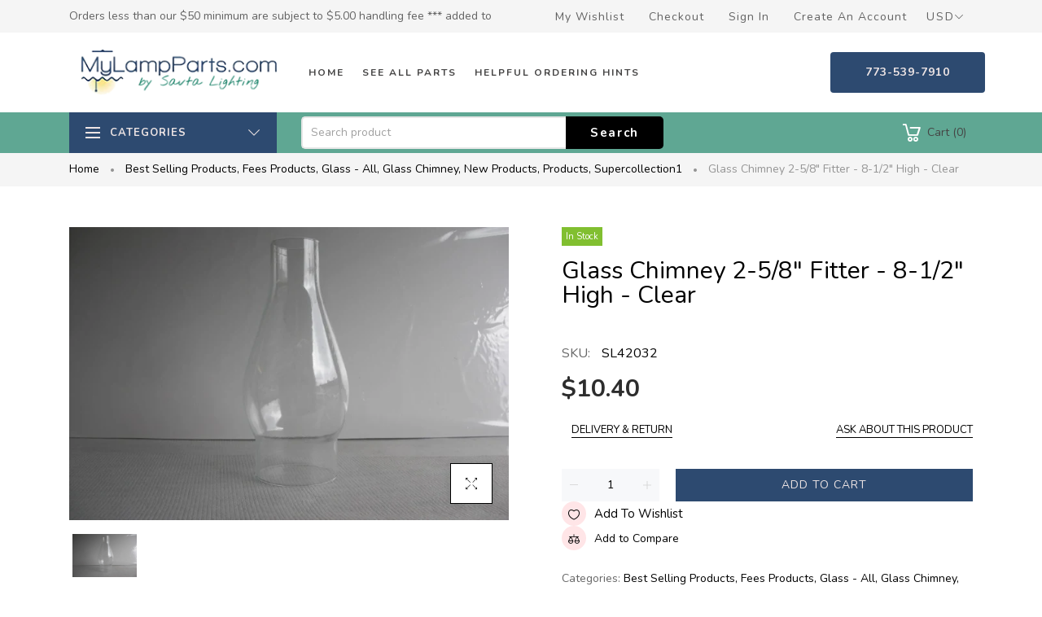

--- FILE ---
content_type: text/html; charset=utf-8
request_url: https://www.mylampparts.com/products/sl42032
body_size: 33457
content:
<!doctype html>
<html >
  <!--[if lt IE 7]><html class="no-js lt-ie9 lt-ie8 lt-ie7" lang="en"> <![endif]-->
  <!--[if IE 7]><html class="no-js lt-ie9 lt-ie8" lang="en"> <![endif]-->
  <!--[if IE 8]><html class="no-js lt-ie9" lang="en"> <![endif]-->
  <!--[if IE 9 ]><html class="ie9 no-js"> <![endif]-->
  <!--[if (gt IE 9)|!(IE)]><!--> <html class="no-js"> <!--<![endif]-->
  <head>


    <!-- Basic page needs ================================================== -->
    <meta charset="utf-8">

    <!-- Title and description ================================================== -->
    <title>
      Glass Chimney 2-5/8&quot; fitter - 8-1/2&quot; high - clear &ndash; My Lamp Parts
    </title>

    
    <meta name="description" content="Glass Chimney 2-5/8&quot; fitter - 8-1/2&quot; high - clear diameter on top of chimney 2&quot;">
    


    <!-- Helpers ================================================== -->
    <link rel="canonical" href="https://www.mylampparts.com/products/sl42032">
    <meta name="viewport" content="width=device-width,initial-scale=1">
    
<meta property="og:type" content="product">
<meta property="og:title" content="Glass Chimney 2-5/8&quot; fitter - 8-1/2&quot; high - clear">
<meta property="og:url" content="https://www.mylampparts.com/products/sl42032">

<meta property="og:image" content="http://www.mylampparts.com/cdn/shop/products/42028_ab4081d3-7802-45b8-aced-4947c381438c_grande.jpg?v=1606880671">
<meta property="og:image:secure_url" content="https://www.mylampparts.com/cdn/shop/products/42028_ab4081d3-7802-45b8-aced-4947c381438c_grande.jpg?v=1606880671">

<meta property="og:price:amount" content="10.40">
<meta property="og:price:currency" content="USD">



<meta property="og:description" content="Glass Chimney 2-5/8&quot; fitter - 8-1/2&quot; high - clear diameter on top of chimney 2&quot;">


<meta property="og:site_name" content="My Lamp Parts">



<meta name="twitter:card" content="summary">




<meta name="twitter:title" content="Glass Chimney 2-5/8&quot; fitter - 8-1/2&quot; high - clear">
<meta name="twitter:description" content="Glass Chimney 2-5/8&quot; fitter - 8-1/2&quot; high - clear
diameter on top of chimney 2&quot;">
<meta name="twitter:image" content="https://www.mylampparts.com/cdn/shop/products/42028_ab4081d3-7802-45b8-aced-4947c381438c_large.jpg?v=1606880671">
<meta name="twitter:image:width" content="480">
<meta name="twitter:image:height" content="480">

    <!-- Favicon -->
    
    <link rel="shortcut icon" href="//www.mylampparts.com/cdn/shop/files/Banner_temp4_32x32.jpg?v=1614317481" type="image/png">
    
    

<link href='https://fonts.googleapis.com/css?family=Nunito:300,400,600,700&display=swap' rel='stylesheet' type='text/css'>





    <!-- Styles -->
    
    <link async="" rel="stylesheet" href="https://maxcdn.bootstrapcdn.com/bootstrap/4.0.0/css/bootstrap.min.css" integrity="sha384-Gn5384xqQ1aoWXA+058RXPxPg6fy4IWvTNh0E263XmFcJlSAwiGgFAW/dAiS6JXm" crossorigin="anonymous">
    <!--    <script  src="//www.mylampparts.com/cdn/shop/t/2/assets/jquery-3.2.1.slim.min.js?v=60044890532051560611608068556" type="text/javascript"></script> -->
    <script defer="defer" src="https://cdnjs.cloudflare.com/ajax/libs/popper.js/1.12.9/umd/popper.min.js" integrity="sha384-ApNbgh9B+Y1QKtv3Rn7W3mgPxhU9K/ScQsAP7hUibX39j7fakFPskvXusvfa0b4Q" crossorigin="anonymous"></script>
    <script defer="defer" src="https://maxcdn.bootstrapcdn.com/bootstrap/4.0.0/js/bootstrap.min.js" integrity="sha384-JZR6Spejh4U02d8jOt6vLEHfe/JQGiRRSQQxSfFWpi1MquVdAyjUar5+76PVCmYl" crossorigin="anonymous"></script>
    
    <link href="//www.mylampparts.com/cdn/shop/t/2/assets/theme_exention.css?v=67886857882386915901608068633" rel="stylesheet" type="text/css" media="all" />
    <link href="//www.mylampparts.com/cdn/shop/t/2/assets/styles.css?v=16511490678356841161713802059" rel="stylesheet" type="text/css" media="all" />

    <link href="//www.mylampparts.com/cdn/shop/t/2/assets/theme_core.scss.css?v=25738679134636607021612478839" rel="stylesheet" type="text/css" media="all" />
    <!-- Theme base and media queries -->


    <!-- Scripts -->
    <link href="//www.mylampparts.com/cdn/shop/t/2/assets/responsive.css?v=157977270635731908461611076489" rel="stylesheet" type="text/css" media="all" />
    
<script  src="//www.mylampparts.com/cdn/shop/t/2/assets/application.js?v=47427464052694809841608848077" type="text/javascript"></script>

 <script>window.mc_submit = "subscribe";window.mc_subscribing ="Your email address";window.ajax_cart = true;window.calculte_free_shipping_number = 200;window.product_visitors_max = 25;window.product_visitors_min = 10;window.product_visitors_interval_min = 2;window.product_visitors_interval_max = 6;window.product_visitors_stroke = 4;window.product_text_countdown_reset_time = 2;window.product_text_countdown_delivery_time = 3;window.flash_sold_min_qty = 5;window.flash_sold_max_qty = 25;window.flash_sold_min_time = 3;window.flash_sold_max_time = 8;window.percent_min_value = 4;window.percent_max_value = 2;window.instock_min_value = 2;window.instock_max_value = 100;window.money_format = "${{amount}} USD";window.shop_currency = "USD";window.show_multiple_currencies = true;window.loading_url = "//www.mylampparts.com/cdn/shop/t/2/assets/loading.gif?v=114449802701695112611608068573"; window.use_color_swatch = true;window.product_image_resize = true;window.enable_sidebar_multiple_choice = false;window.swatch_style3 = true;window.file_url = "//www.mylampparts.com/cdn/shop/files/?v=7542";window.asset_url = "";window.images_size = {is_crop: false,ratio_width : 1,ratio_height : 1.35,};jQuery(window).scroll(function() {if (jQuery(window).width() < 1025) {var scroll = jQuery(window).scrollTop();if (scroll > 10) {jQuery("#header-mobile").addClass("is-ticky");}else{jQuery("#header-mobile").removeClass("is-ticky");}}  });
</script>
    
    <!-- Header hook for plugins ================================================== -->
    <script>window.performance && window.performance.mark && window.performance.mark('shopify.content_for_header.start');</script><meta name="google-site-verification" content="fflh8z27M23pitBI1giCKhLjd9Er9bfxp7XaO11sHjw">
<meta name="google-site-verification" content="fflh8z27M23pitBI1giCKhLjd9Er9bfxp7XaO11sHjw">
<meta id="shopify-digital-wallet" name="shopify-digital-wallet" content="/51595477154/digital_wallets/dialog">
<meta name="shopify-checkout-api-token" content="f4a804a95833a66d78c6fb980e5fef46">
<link rel="alternate" type="application/json+oembed" href="https://www.mylampparts.com/products/sl42032.oembed">
<script async="async" src="/checkouts/internal/preloads.js?locale=en-US"></script>
<link rel="preconnect" href="https://shop.app" crossorigin="anonymous">
<script async="async" src="https://shop.app/checkouts/internal/preloads.js?locale=en-US&shop_id=51595477154" crossorigin="anonymous"></script>
<script id="apple-pay-shop-capabilities" type="application/json">{"shopId":51595477154,"countryCode":"US","currencyCode":"USD","merchantCapabilities":["supports3DS"],"merchantId":"gid:\/\/shopify\/Shop\/51595477154","merchantName":"My Lamp Parts","requiredBillingContactFields":["postalAddress","email","phone"],"requiredShippingContactFields":["postalAddress","email","phone"],"shippingType":"shipping","supportedNetworks":["visa","masterCard","amex","discover","elo","jcb"],"total":{"type":"pending","label":"My Lamp Parts","amount":"1.00"},"shopifyPaymentsEnabled":true,"supportsSubscriptions":true}</script>
<script id="shopify-features" type="application/json">{"accessToken":"f4a804a95833a66d78c6fb980e5fef46","betas":["rich-media-storefront-analytics"],"domain":"www.mylampparts.com","predictiveSearch":true,"shopId":51595477154,"locale":"en"}</script>
<script>var Shopify = Shopify || {};
Shopify.shop = "my-lamp-parts.myshopify.com";
Shopify.locale = "en";
Shopify.currency = {"active":"USD","rate":"1.0"};
Shopify.country = "US";
Shopify.theme = {"name":"Install-me-martify-v-2.0.0","id":116993753250,"schema_name":null,"schema_version":null,"theme_store_id":null,"role":"main"};
Shopify.theme.handle = "null";
Shopify.theme.style = {"id":null,"handle":null};
Shopify.cdnHost = "www.mylampparts.com/cdn";
Shopify.routes = Shopify.routes || {};
Shopify.routes.root = "/";</script>
<script type="module">!function(o){(o.Shopify=o.Shopify||{}).modules=!0}(window);</script>
<script>!function(o){function n(){var o=[];function n(){o.push(Array.prototype.slice.apply(arguments))}return n.q=o,n}var t=o.Shopify=o.Shopify||{};t.loadFeatures=n(),t.autoloadFeatures=n()}(window);</script>
<script>
  window.ShopifyPay = window.ShopifyPay || {};
  window.ShopifyPay.apiHost = "shop.app\/pay";
  window.ShopifyPay.redirectState = null;
</script>
<script id="shop-js-analytics" type="application/json">{"pageType":"product"}</script>
<script defer="defer" async type="module" src="//www.mylampparts.com/cdn/shopifycloud/shop-js/modules/v2/client.init-shop-cart-sync_BT-GjEfc.en.esm.js"></script>
<script defer="defer" async type="module" src="//www.mylampparts.com/cdn/shopifycloud/shop-js/modules/v2/chunk.common_D58fp_Oc.esm.js"></script>
<script defer="defer" async type="module" src="//www.mylampparts.com/cdn/shopifycloud/shop-js/modules/v2/chunk.modal_xMitdFEc.esm.js"></script>
<script type="module">
  await import("//www.mylampparts.com/cdn/shopifycloud/shop-js/modules/v2/client.init-shop-cart-sync_BT-GjEfc.en.esm.js");
await import("//www.mylampparts.com/cdn/shopifycloud/shop-js/modules/v2/chunk.common_D58fp_Oc.esm.js");
await import("//www.mylampparts.com/cdn/shopifycloud/shop-js/modules/v2/chunk.modal_xMitdFEc.esm.js");

  window.Shopify.SignInWithShop?.initShopCartSync?.({"fedCMEnabled":true,"windoidEnabled":true});

</script>
<script>
  window.Shopify = window.Shopify || {};
  if (!window.Shopify.featureAssets) window.Shopify.featureAssets = {};
  window.Shopify.featureAssets['shop-js'] = {"shop-cart-sync":["modules/v2/client.shop-cart-sync_DZOKe7Ll.en.esm.js","modules/v2/chunk.common_D58fp_Oc.esm.js","modules/v2/chunk.modal_xMitdFEc.esm.js"],"init-fed-cm":["modules/v2/client.init-fed-cm_B6oLuCjv.en.esm.js","modules/v2/chunk.common_D58fp_Oc.esm.js","modules/v2/chunk.modal_xMitdFEc.esm.js"],"shop-cash-offers":["modules/v2/client.shop-cash-offers_D2sdYoxE.en.esm.js","modules/v2/chunk.common_D58fp_Oc.esm.js","modules/v2/chunk.modal_xMitdFEc.esm.js"],"shop-login-button":["modules/v2/client.shop-login-button_QeVjl5Y3.en.esm.js","modules/v2/chunk.common_D58fp_Oc.esm.js","modules/v2/chunk.modal_xMitdFEc.esm.js"],"pay-button":["modules/v2/client.pay-button_DXTOsIq6.en.esm.js","modules/v2/chunk.common_D58fp_Oc.esm.js","modules/v2/chunk.modal_xMitdFEc.esm.js"],"shop-button":["modules/v2/client.shop-button_DQZHx9pm.en.esm.js","modules/v2/chunk.common_D58fp_Oc.esm.js","modules/v2/chunk.modal_xMitdFEc.esm.js"],"avatar":["modules/v2/client.avatar_BTnouDA3.en.esm.js"],"init-windoid":["modules/v2/client.init-windoid_CR1B-cfM.en.esm.js","modules/v2/chunk.common_D58fp_Oc.esm.js","modules/v2/chunk.modal_xMitdFEc.esm.js"],"init-shop-for-new-customer-accounts":["modules/v2/client.init-shop-for-new-customer-accounts_C_vY_xzh.en.esm.js","modules/v2/client.shop-login-button_QeVjl5Y3.en.esm.js","modules/v2/chunk.common_D58fp_Oc.esm.js","modules/v2/chunk.modal_xMitdFEc.esm.js"],"init-shop-email-lookup-coordinator":["modules/v2/client.init-shop-email-lookup-coordinator_BI7n9ZSv.en.esm.js","modules/v2/chunk.common_D58fp_Oc.esm.js","modules/v2/chunk.modal_xMitdFEc.esm.js"],"init-shop-cart-sync":["modules/v2/client.init-shop-cart-sync_BT-GjEfc.en.esm.js","modules/v2/chunk.common_D58fp_Oc.esm.js","modules/v2/chunk.modal_xMitdFEc.esm.js"],"shop-toast-manager":["modules/v2/client.shop-toast-manager_DiYdP3xc.en.esm.js","modules/v2/chunk.common_D58fp_Oc.esm.js","modules/v2/chunk.modal_xMitdFEc.esm.js"],"init-customer-accounts":["modules/v2/client.init-customer-accounts_D9ZNqS-Q.en.esm.js","modules/v2/client.shop-login-button_QeVjl5Y3.en.esm.js","modules/v2/chunk.common_D58fp_Oc.esm.js","modules/v2/chunk.modal_xMitdFEc.esm.js"],"init-customer-accounts-sign-up":["modules/v2/client.init-customer-accounts-sign-up_iGw4briv.en.esm.js","modules/v2/client.shop-login-button_QeVjl5Y3.en.esm.js","modules/v2/chunk.common_D58fp_Oc.esm.js","modules/v2/chunk.modal_xMitdFEc.esm.js"],"shop-follow-button":["modules/v2/client.shop-follow-button_CqMgW2wH.en.esm.js","modules/v2/chunk.common_D58fp_Oc.esm.js","modules/v2/chunk.modal_xMitdFEc.esm.js"],"checkout-modal":["modules/v2/client.checkout-modal_xHeaAweL.en.esm.js","modules/v2/chunk.common_D58fp_Oc.esm.js","modules/v2/chunk.modal_xMitdFEc.esm.js"],"shop-login":["modules/v2/client.shop-login_D91U-Q7h.en.esm.js","modules/v2/chunk.common_D58fp_Oc.esm.js","modules/v2/chunk.modal_xMitdFEc.esm.js"],"lead-capture":["modules/v2/client.lead-capture_BJmE1dJe.en.esm.js","modules/v2/chunk.common_D58fp_Oc.esm.js","modules/v2/chunk.modal_xMitdFEc.esm.js"],"payment-terms":["modules/v2/client.payment-terms_Ci9AEqFq.en.esm.js","modules/v2/chunk.common_D58fp_Oc.esm.js","modules/v2/chunk.modal_xMitdFEc.esm.js"]};
</script>
<script id="__st">var __st={"a":51595477154,"offset":-21600,"reqid":"4a969ca6-8bfe-45ad-a454-d3d1b92570d9-1769062907","pageurl":"www.mylampparts.com\/products\/sl42032","u":"b6d9e279f78b","p":"product","rtyp":"product","rid":5956218847394};</script>
<script>window.ShopifyPaypalV4VisibilityTracking = true;</script>
<script id="captcha-bootstrap">!function(){'use strict';const t='contact',e='account',n='new_comment',o=[[t,t],['blogs',n],['comments',n],[t,'customer']],c=[[e,'customer_login'],[e,'guest_login'],[e,'recover_customer_password'],[e,'create_customer']],r=t=>t.map((([t,e])=>`form[action*='/${t}']:not([data-nocaptcha='true']) input[name='form_type'][value='${e}']`)).join(','),a=t=>()=>t?[...document.querySelectorAll(t)].map((t=>t.form)):[];function s(){const t=[...o],e=r(t);return a(e)}const i='password',u='form_key',d=['recaptcha-v3-token','g-recaptcha-response','h-captcha-response',i],f=()=>{try{return window.sessionStorage}catch{return}},m='__shopify_v',_=t=>t.elements[u];function p(t,e,n=!1){try{const o=window.sessionStorage,c=JSON.parse(o.getItem(e)),{data:r}=function(t){const{data:e,action:n}=t;return t[m]||n?{data:e,action:n}:{data:t,action:n}}(c);for(const[e,n]of Object.entries(r))t.elements[e]&&(t.elements[e].value=n);n&&o.removeItem(e)}catch(o){console.error('form repopulation failed',{error:o})}}const l='form_type',E='cptcha';function T(t){t.dataset[E]=!0}const w=window,h=w.document,L='Shopify',v='ce_forms',y='captcha';let A=!1;((t,e)=>{const n=(g='f06e6c50-85a8-45c8-87d0-21a2b65856fe',I='https://cdn.shopify.com/shopifycloud/storefront-forms-hcaptcha/ce_storefront_forms_captcha_hcaptcha.v1.5.2.iife.js',D={infoText:'Protected by hCaptcha',privacyText:'Privacy',termsText:'Terms'},(t,e,n)=>{const o=w[L][v],c=o.bindForm;if(c)return c(t,g,e,D).then(n);var r;o.q.push([[t,g,e,D],n]),r=I,A||(h.body.append(Object.assign(h.createElement('script'),{id:'captcha-provider',async:!0,src:r})),A=!0)});var g,I,D;w[L]=w[L]||{},w[L][v]=w[L][v]||{},w[L][v].q=[],w[L][y]=w[L][y]||{},w[L][y].protect=function(t,e){n(t,void 0,e),T(t)},Object.freeze(w[L][y]),function(t,e,n,w,h,L){const[v,y,A,g]=function(t,e,n){const i=e?o:[],u=t?c:[],d=[...i,...u],f=r(d),m=r(i),_=r(d.filter((([t,e])=>n.includes(e))));return[a(f),a(m),a(_),s()]}(w,h,L),I=t=>{const e=t.target;return e instanceof HTMLFormElement?e:e&&e.form},D=t=>v().includes(t);t.addEventListener('submit',(t=>{const e=I(t);if(!e)return;const n=D(e)&&!e.dataset.hcaptchaBound&&!e.dataset.recaptchaBound,o=_(e),c=g().includes(e)&&(!o||!o.value);(n||c)&&t.preventDefault(),c&&!n&&(function(t){try{if(!f())return;!function(t){const e=f();if(!e)return;const n=_(t);if(!n)return;const o=n.value;o&&e.removeItem(o)}(t);const e=Array.from(Array(32),(()=>Math.random().toString(36)[2])).join('');!function(t,e){_(t)||t.append(Object.assign(document.createElement('input'),{type:'hidden',name:u})),t.elements[u].value=e}(t,e),function(t,e){const n=f();if(!n)return;const o=[...t.querySelectorAll(`input[type='${i}']`)].map((({name:t})=>t)),c=[...d,...o],r={};for(const[a,s]of new FormData(t).entries())c.includes(a)||(r[a]=s);n.setItem(e,JSON.stringify({[m]:1,action:t.action,data:r}))}(t,e)}catch(e){console.error('failed to persist form',e)}}(e),e.submit())}));const S=(t,e)=>{t&&!t.dataset[E]&&(n(t,e.some((e=>e===t))),T(t))};for(const o of['focusin','change'])t.addEventListener(o,(t=>{const e=I(t);D(e)&&S(e,y())}));const B=e.get('form_key'),M=e.get(l),P=B&&M;t.addEventListener('DOMContentLoaded',(()=>{const t=y();if(P)for(const e of t)e.elements[l].value===M&&p(e,B);[...new Set([...A(),...v().filter((t=>'true'===t.dataset.shopifyCaptcha))])].forEach((e=>S(e,t)))}))}(h,new URLSearchParams(w.location.search),n,t,e,['guest_login'])})(!0,!0)}();</script>
<script integrity="sha256-4kQ18oKyAcykRKYeNunJcIwy7WH5gtpwJnB7kiuLZ1E=" data-source-attribution="shopify.loadfeatures" defer="defer" src="//www.mylampparts.com/cdn/shopifycloud/storefront/assets/storefront/load_feature-a0a9edcb.js" crossorigin="anonymous"></script>
<script crossorigin="anonymous" defer="defer" src="//www.mylampparts.com/cdn/shopifycloud/storefront/assets/shopify_pay/storefront-65b4c6d7.js?v=20250812"></script>
<script data-source-attribution="shopify.dynamic_checkout.dynamic.init">var Shopify=Shopify||{};Shopify.PaymentButton=Shopify.PaymentButton||{isStorefrontPortableWallets:!0,init:function(){window.Shopify.PaymentButton.init=function(){};var t=document.createElement("script");t.src="https://www.mylampparts.com/cdn/shopifycloud/portable-wallets/latest/portable-wallets.en.js",t.type="module",document.head.appendChild(t)}};
</script>
<script data-source-attribution="shopify.dynamic_checkout.buyer_consent">
  function portableWalletsHideBuyerConsent(e){var t=document.getElementById("shopify-buyer-consent"),n=document.getElementById("shopify-subscription-policy-button");t&&n&&(t.classList.add("hidden"),t.setAttribute("aria-hidden","true"),n.removeEventListener("click",e))}function portableWalletsShowBuyerConsent(e){var t=document.getElementById("shopify-buyer-consent"),n=document.getElementById("shopify-subscription-policy-button");t&&n&&(t.classList.remove("hidden"),t.removeAttribute("aria-hidden"),n.addEventListener("click",e))}window.Shopify?.PaymentButton&&(window.Shopify.PaymentButton.hideBuyerConsent=portableWalletsHideBuyerConsent,window.Shopify.PaymentButton.showBuyerConsent=portableWalletsShowBuyerConsent);
</script>
<script data-source-attribution="shopify.dynamic_checkout.cart.bootstrap">document.addEventListener("DOMContentLoaded",(function(){function t(){return document.querySelector("shopify-accelerated-checkout-cart, shopify-accelerated-checkout")}if(t())Shopify.PaymentButton.init();else{new MutationObserver((function(e,n){t()&&(Shopify.PaymentButton.init(),n.disconnect())})).observe(document.body,{childList:!0,subtree:!0})}}));
</script>
<script id='scb4127' type='text/javascript' async='' src='https://www.mylampparts.com/cdn/shopifycloud/privacy-banner/storefront-banner.js'></script><link id="shopify-accelerated-checkout-styles" rel="stylesheet" media="screen" href="https://www.mylampparts.com/cdn/shopifycloud/portable-wallets/latest/accelerated-checkout-backwards-compat.css" crossorigin="anonymous">
<style id="shopify-accelerated-checkout-cart">
        #shopify-buyer-consent {
  margin-top: 1em;
  display: inline-block;
  width: 100%;
}

#shopify-buyer-consent.hidden {
  display: none;
}

#shopify-subscription-policy-button {
  background: none;
  border: none;
  padding: 0;
  text-decoration: underline;
  font-size: inherit;
  cursor: pointer;
}

#shopify-subscription-policy-button::before {
  box-shadow: none;
}

      </style>

<script>window.performance && window.performance.mark && window.performance.mark('shopify.content_for_header.end');</script>
<!--[if lt IE 9]>
<script src="//html5shiv.googlecode.com/svn/trunk/html5.js" type="text/javascript"></script>
<![endif]-->

    
    

    <!-- "snippets/weglot_hreftags.liquid" was not rendered, the associated app was uninstalled -->
  <!-- BEGIN app block: shopify://apps/variant-title-king/blocks/starapps-vtk-embed/b9b7a642-58c3-4fe1-8f1b-ed3e502da04b -->
<script >
    window.vtkData = function() {return {"shop":{"shopify_domain":"my-lamp-parts.myshopify.com","enable":true,"default_language":"en"},"app_setting":{"template":"{product_title} {variant_name}{SKU}","title_selector":null,"template_compiled":["{product_title}","{variant_name}","{SKU}"],"value_seperator":"{space}-{space}","products_updated":false,"collection_title_selector":"","products_deleted_at":null,"product_data_source":"js"},"product_options":[],"storefront_access_token":null};}
</script>
<script src=https://cdn.shopify.com/extensions/019a53d4-c1ea-7fb2-998c-0a892b8b43c3/variant_title_king-14/assets/variant-title-king.min.js async></script>

<!-- END app block --><link href="https://monorail-edge.shopifysvc.com" rel="dns-prefetch">
<script>(function(){if ("sendBeacon" in navigator && "performance" in window) {try {var session_token_from_headers = performance.getEntriesByType('navigation')[0].serverTiming.find(x => x.name == '_s').description;} catch {var session_token_from_headers = undefined;}var session_cookie_matches = document.cookie.match(/_shopify_s=([^;]*)/);var session_token_from_cookie = session_cookie_matches && session_cookie_matches.length === 2 ? session_cookie_matches[1] : "";var session_token = session_token_from_headers || session_token_from_cookie || "";function handle_abandonment_event(e) {var entries = performance.getEntries().filter(function(entry) {return /monorail-edge.shopifysvc.com/.test(entry.name);});if (!window.abandonment_tracked && entries.length === 0) {window.abandonment_tracked = true;var currentMs = Date.now();var navigation_start = performance.timing.navigationStart;var payload = {shop_id: 51595477154,url: window.location.href,navigation_start,duration: currentMs - navigation_start,session_token,page_type: "product"};window.navigator.sendBeacon("https://monorail-edge.shopifysvc.com/v1/produce", JSON.stringify({schema_id: "online_store_buyer_site_abandonment/1.1",payload: payload,metadata: {event_created_at_ms: currentMs,event_sent_at_ms: currentMs}}));}}window.addEventListener('pagehide', handle_abandonment_event);}}());</script>
<script id="web-pixels-manager-setup">(function e(e,d,r,n,o){if(void 0===o&&(o={}),!Boolean(null===(a=null===(i=window.Shopify)||void 0===i?void 0:i.analytics)||void 0===a?void 0:a.replayQueue)){var i,a;window.Shopify=window.Shopify||{};var t=window.Shopify;t.analytics=t.analytics||{};var s=t.analytics;s.replayQueue=[],s.publish=function(e,d,r){return s.replayQueue.push([e,d,r]),!0};try{self.performance.mark("wpm:start")}catch(e){}var l=function(){var e={modern:/Edge?\/(1{2}[4-9]|1[2-9]\d|[2-9]\d{2}|\d{4,})\.\d+(\.\d+|)|Firefox\/(1{2}[4-9]|1[2-9]\d|[2-9]\d{2}|\d{4,})\.\d+(\.\d+|)|Chrom(ium|e)\/(9{2}|\d{3,})\.\d+(\.\d+|)|(Maci|X1{2}).+ Version\/(15\.\d+|(1[6-9]|[2-9]\d|\d{3,})\.\d+)([,.]\d+|)( \(\w+\)|)( Mobile\/\w+|) Safari\/|Chrome.+OPR\/(9{2}|\d{3,})\.\d+\.\d+|(CPU[ +]OS|iPhone[ +]OS|CPU[ +]iPhone|CPU IPhone OS|CPU iPad OS)[ +]+(15[._]\d+|(1[6-9]|[2-9]\d|\d{3,})[._]\d+)([._]\d+|)|Android:?[ /-](13[3-9]|1[4-9]\d|[2-9]\d{2}|\d{4,})(\.\d+|)(\.\d+|)|Android.+Firefox\/(13[5-9]|1[4-9]\d|[2-9]\d{2}|\d{4,})\.\d+(\.\d+|)|Android.+Chrom(ium|e)\/(13[3-9]|1[4-9]\d|[2-9]\d{2}|\d{4,})\.\d+(\.\d+|)|SamsungBrowser\/([2-9]\d|\d{3,})\.\d+/,legacy:/Edge?\/(1[6-9]|[2-9]\d|\d{3,})\.\d+(\.\d+|)|Firefox\/(5[4-9]|[6-9]\d|\d{3,})\.\d+(\.\d+|)|Chrom(ium|e)\/(5[1-9]|[6-9]\d|\d{3,})\.\d+(\.\d+|)([\d.]+$|.*Safari\/(?![\d.]+ Edge\/[\d.]+$))|(Maci|X1{2}).+ Version\/(10\.\d+|(1[1-9]|[2-9]\d|\d{3,})\.\d+)([,.]\d+|)( \(\w+\)|)( Mobile\/\w+|) Safari\/|Chrome.+OPR\/(3[89]|[4-9]\d|\d{3,})\.\d+\.\d+|(CPU[ +]OS|iPhone[ +]OS|CPU[ +]iPhone|CPU IPhone OS|CPU iPad OS)[ +]+(10[._]\d+|(1[1-9]|[2-9]\d|\d{3,})[._]\d+)([._]\d+|)|Android:?[ /-](13[3-9]|1[4-9]\d|[2-9]\d{2}|\d{4,})(\.\d+|)(\.\d+|)|Mobile Safari.+OPR\/([89]\d|\d{3,})\.\d+\.\d+|Android.+Firefox\/(13[5-9]|1[4-9]\d|[2-9]\d{2}|\d{4,})\.\d+(\.\d+|)|Android.+Chrom(ium|e)\/(13[3-9]|1[4-9]\d|[2-9]\d{2}|\d{4,})\.\d+(\.\d+|)|Android.+(UC? ?Browser|UCWEB|U3)[ /]?(15\.([5-9]|\d{2,})|(1[6-9]|[2-9]\d|\d{3,})\.\d+)\.\d+|SamsungBrowser\/(5\.\d+|([6-9]|\d{2,})\.\d+)|Android.+MQ{2}Browser\/(14(\.(9|\d{2,})|)|(1[5-9]|[2-9]\d|\d{3,})(\.\d+|))(\.\d+|)|K[Aa][Ii]OS\/(3\.\d+|([4-9]|\d{2,})\.\d+)(\.\d+|)/},d=e.modern,r=e.legacy,n=navigator.userAgent;return n.match(d)?"modern":n.match(r)?"legacy":"unknown"}(),u="modern"===l?"modern":"legacy",c=(null!=n?n:{modern:"",legacy:""})[u],f=function(e){return[e.baseUrl,"/wpm","/b",e.hashVersion,"modern"===e.buildTarget?"m":"l",".js"].join("")}({baseUrl:d,hashVersion:r,buildTarget:u}),m=function(e){var d=e.version,r=e.bundleTarget,n=e.surface,o=e.pageUrl,i=e.monorailEndpoint;return{emit:function(e){var a=e.status,t=e.errorMsg,s=(new Date).getTime(),l=JSON.stringify({metadata:{event_sent_at_ms:s},events:[{schema_id:"web_pixels_manager_load/3.1",payload:{version:d,bundle_target:r,page_url:o,status:a,surface:n,error_msg:t},metadata:{event_created_at_ms:s}}]});if(!i)return console&&console.warn&&console.warn("[Web Pixels Manager] No Monorail endpoint provided, skipping logging."),!1;try{return self.navigator.sendBeacon.bind(self.navigator)(i,l)}catch(e){}var u=new XMLHttpRequest;try{return u.open("POST",i,!0),u.setRequestHeader("Content-Type","text/plain"),u.send(l),!0}catch(e){return console&&console.warn&&console.warn("[Web Pixels Manager] Got an unhandled error while logging to Monorail."),!1}}}}({version:r,bundleTarget:l,surface:e.surface,pageUrl:self.location.href,monorailEndpoint:e.monorailEndpoint});try{o.browserTarget=l,function(e){var d=e.src,r=e.async,n=void 0===r||r,o=e.onload,i=e.onerror,a=e.sri,t=e.scriptDataAttributes,s=void 0===t?{}:t,l=document.createElement("script"),u=document.querySelector("head"),c=document.querySelector("body");if(l.async=n,l.src=d,a&&(l.integrity=a,l.crossOrigin="anonymous"),s)for(var f in s)if(Object.prototype.hasOwnProperty.call(s,f))try{l.dataset[f]=s[f]}catch(e){}if(o&&l.addEventListener("load",o),i&&l.addEventListener("error",i),u)u.appendChild(l);else{if(!c)throw new Error("Did not find a head or body element to append the script");c.appendChild(l)}}({src:f,async:!0,onload:function(){if(!function(){var e,d;return Boolean(null===(d=null===(e=window.Shopify)||void 0===e?void 0:e.analytics)||void 0===d?void 0:d.initialized)}()){var d=window.webPixelsManager.init(e)||void 0;if(d){var r=window.Shopify.analytics;r.replayQueue.forEach((function(e){var r=e[0],n=e[1],o=e[2];d.publishCustomEvent(r,n,o)})),r.replayQueue=[],r.publish=d.publishCustomEvent,r.visitor=d.visitor,r.initialized=!0}}},onerror:function(){return m.emit({status:"failed",errorMsg:"".concat(f," has failed to load")})},sri:function(e){var d=/^sha384-[A-Za-z0-9+/=]+$/;return"string"==typeof e&&d.test(e)}(c)?c:"",scriptDataAttributes:o}),m.emit({status:"loading"})}catch(e){m.emit({status:"failed",errorMsg:(null==e?void 0:e.message)||"Unknown error"})}}})({shopId: 51595477154,storefrontBaseUrl: "https://www.mylampparts.com",extensionsBaseUrl: "https://extensions.shopifycdn.com/cdn/shopifycloud/web-pixels-manager",monorailEndpoint: "https://monorail-edge.shopifysvc.com/unstable/produce_batch",surface: "storefront-renderer",enabledBetaFlags: ["2dca8a86"],webPixelsConfigList: [{"id":"472973528","configuration":"{\"config\":\"{\\\"pixel_id\\\":\\\"G-PT6Z8FCQKD\\\",\\\"target_country\\\":\\\"US\\\",\\\"gtag_events\\\":[{\\\"type\\\":\\\"search\\\",\\\"action_label\\\":[\\\"G-PT6Z8FCQKD\\\",\\\"AW-1067917009\\\/qR7QCP2Xv_EBENG9nP0D\\\"]},{\\\"type\\\":\\\"begin_checkout\\\",\\\"action_label\\\":[\\\"G-PT6Z8FCQKD\\\",\\\"AW-1067917009\\\/Qt6SCPqXv_EBENG9nP0D\\\"]},{\\\"type\\\":\\\"view_item\\\",\\\"action_label\\\":[\\\"G-PT6Z8FCQKD\\\",\\\"AW-1067917009\\\/BPmECPSXv_EBENG9nP0D\\\",\\\"MC-CMDP7EMV07\\\"]},{\\\"type\\\":\\\"purchase\\\",\\\"action_label\\\":[\\\"G-PT6Z8FCQKD\\\",\\\"AW-1067917009\\\/RvikCPGXv_EBENG9nP0D\\\",\\\"MC-CMDP7EMV07\\\"]},{\\\"type\\\":\\\"page_view\\\",\\\"action_label\\\":[\\\"G-PT6Z8FCQKD\\\",\\\"AW-1067917009\\\/9qhgCO6Xv_EBENG9nP0D\\\",\\\"MC-CMDP7EMV07\\\"]},{\\\"type\\\":\\\"add_payment_info\\\",\\\"action_label\\\":[\\\"G-PT6Z8FCQKD\\\",\\\"AW-1067917009\\\/2rBaCICYv_EBENG9nP0D\\\"]},{\\\"type\\\":\\\"add_to_cart\\\",\\\"action_label\\\":[\\\"G-PT6Z8FCQKD\\\",\\\"AW-1067917009\\\/AKmACPeXv_EBENG9nP0D\\\"]}],\\\"enable_monitoring_mode\\\":false}\"}","eventPayloadVersion":"v1","runtimeContext":"OPEN","scriptVersion":"b2a88bafab3e21179ed38636efcd8a93","type":"APP","apiClientId":1780363,"privacyPurposes":[],"dataSharingAdjustments":{"protectedCustomerApprovalScopes":["read_customer_address","read_customer_email","read_customer_name","read_customer_personal_data","read_customer_phone"]}},{"id":"80511192","configuration":"{\"tagID\":\"2614241473485\"}","eventPayloadVersion":"v1","runtimeContext":"STRICT","scriptVersion":"18031546ee651571ed29edbe71a3550b","type":"APP","apiClientId":3009811,"privacyPurposes":["ANALYTICS","MARKETING","SALE_OF_DATA"],"dataSharingAdjustments":{"protectedCustomerApprovalScopes":["read_customer_address","read_customer_email","read_customer_name","read_customer_personal_data","read_customer_phone"]}},{"id":"28868824","eventPayloadVersion":"1","runtimeContext":"LAX","scriptVersion":"1","type":"CUSTOM","privacyPurposes":["ANALYTICS","MARKETING","SALE_OF_DATA"],"name":"Purchases 202405"},{"id":"shopify-app-pixel","configuration":"{}","eventPayloadVersion":"v1","runtimeContext":"STRICT","scriptVersion":"0450","apiClientId":"shopify-pixel","type":"APP","privacyPurposes":["ANALYTICS","MARKETING"]},{"id":"shopify-custom-pixel","eventPayloadVersion":"v1","runtimeContext":"LAX","scriptVersion":"0450","apiClientId":"shopify-pixel","type":"CUSTOM","privacyPurposes":["ANALYTICS","MARKETING"]}],isMerchantRequest: false,initData: {"shop":{"name":"My Lamp Parts","paymentSettings":{"currencyCode":"USD"},"myshopifyDomain":"my-lamp-parts.myshopify.com","countryCode":"US","storefrontUrl":"https:\/\/www.mylampparts.com"},"customer":null,"cart":null,"checkout":null,"productVariants":[{"price":{"amount":10.4,"currencyCode":"USD"},"product":{"title":"Glass Chimney 2-5\/8\" fitter - 8-1\/2\" high - clear","vendor":"My Lamp Parts","id":"5956218847394","untranslatedTitle":"Glass Chimney 2-5\/8\" fitter - 8-1\/2\" high - clear","url":"\/products\/sl42032","type":"Glass"},"id":"37159433109666","image":{"src":"\/\/www.mylampparts.com\/cdn\/shop\/products\/42028_ab4081d3-7802-45b8-aced-4947c381438c.jpg?v=1606880671"},"sku":"SL42032","title":"Default Title","untranslatedTitle":"Default Title"}],"purchasingCompany":null},},"https://www.mylampparts.com/cdn","fcfee988w5aeb613cpc8e4bc33m6693e112",{"modern":"","legacy":""},{"shopId":"51595477154","storefrontBaseUrl":"https:\/\/www.mylampparts.com","extensionBaseUrl":"https:\/\/extensions.shopifycdn.com\/cdn\/shopifycloud\/web-pixels-manager","surface":"storefront-renderer","enabledBetaFlags":"[\"2dca8a86\"]","isMerchantRequest":"false","hashVersion":"fcfee988w5aeb613cpc8e4bc33m6693e112","publish":"custom","events":"[[\"page_viewed\",{}],[\"product_viewed\",{\"productVariant\":{\"price\":{\"amount\":10.4,\"currencyCode\":\"USD\"},\"product\":{\"title\":\"Glass Chimney 2-5\/8\\\" fitter - 8-1\/2\\\" high - clear\",\"vendor\":\"My Lamp Parts\",\"id\":\"5956218847394\",\"untranslatedTitle\":\"Glass Chimney 2-5\/8\\\" fitter - 8-1\/2\\\" high - clear\",\"url\":\"\/products\/sl42032\",\"type\":\"Glass\"},\"id\":\"37159433109666\",\"image\":{\"src\":\"\/\/www.mylampparts.com\/cdn\/shop\/products\/42028_ab4081d3-7802-45b8-aced-4947c381438c.jpg?v=1606880671\"},\"sku\":\"SL42032\",\"title\":\"Default Title\",\"untranslatedTitle\":\"Default Title\"}}]]"});</script><script>
  window.ShopifyAnalytics = window.ShopifyAnalytics || {};
  window.ShopifyAnalytics.meta = window.ShopifyAnalytics.meta || {};
  window.ShopifyAnalytics.meta.currency = 'USD';
  var meta = {"product":{"id":5956218847394,"gid":"gid:\/\/shopify\/Product\/5956218847394","vendor":"My Lamp Parts","type":"Glass","handle":"sl42032","variants":[{"id":37159433109666,"price":1040,"name":"Glass Chimney 2-5\/8\" fitter - 8-1\/2\" high - clear","public_title":null,"sku":"SL42032"}],"remote":false},"page":{"pageType":"product","resourceType":"product","resourceId":5956218847394,"requestId":"4a969ca6-8bfe-45ad-a454-d3d1b92570d9-1769062907"}};
  for (var attr in meta) {
    window.ShopifyAnalytics.meta[attr] = meta[attr];
  }
</script>
<script class="analytics">
  (function () {
    var customDocumentWrite = function(content) {
      var jquery = null;

      if (window.jQuery) {
        jquery = window.jQuery;
      } else if (window.Checkout && window.Checkout.$) {
        jquery = window.Checkout.$;
      }

      if (jquery) {
        jquery('body').append(content);
      }
    };

    var hasLoggedConversion = function(token) {
      if (token) {
        return document.cookie.indexOf('loggedConversion=' + token) !== -1;
      }
      return false;
    }

    var setCookieIfConversion = function(token) {
      if (token) {
        var twoMonthsFromNow = new Date(Date.now());
        twoMonthsFromNow.setMonth(twoMonthsFromNow.getMonth() + 2);

        document.cookie = 'loggedConversion=' + token + '; expires=' + twoMonthsFromNow;
      }
    }

    var trekkie = window.ShopifyAnalytics.lib = window.trekkie = window.trekkie || [];
    if (trekkie.integrations) {
      return;
    }
    trekkie.methods = [
      'identify',
      'page',
      'ready',
      'track',
      'trackForm',
      'trackLink'
    ];
    trekkie.factory = function(method) {
      return function() {
        var args = Array.prototype.slice.call(arguments);
        args.unshift(method);
        trekkie.push(args);
        return trekkie;
      };
    };
    for (var i = 0; i < trekkie.methods.length; i++) {
      var key = trekkie.methods[i];
      trekkie[key] = trekkie.factory(key);
    }
    trekkie.load = function(config) {
      trekkie.config = config || {};
      trekkie.config.initialDocumentCookie = document.cookie;
      var first = document.getElementsByTagName('script')[0];
      var script = document.createElement('script');
      script.type = 'text/javascript';
      script.onerror = function(e) {
        var scriptFallback = document.createElement('script');
        scriptFallback.type = 'text/javascript';
        scriptFallback.onerror = function(error) {
                var Monorail = {
      produce: function produce(monorailDomain, schemaId, payload) {
        var currentMs = new Date().getTime();
        var event = {
          schema_id: schemaId,
          payload: payload,
          metadata: {
            event_created_at_ms: currentMs,
            event_sent_at_ms: currentMs
          }
        };
        return Monorail.sendRequest("https://" + monorailDomain + "/v1/produce", JSON.stringify(event));
      },
      sendRequest: function sendRequest(endpointUrl, payload) {
        // Try the sendBeacon API
        if (window && window.navigator && typeof window.navigator.sendBeacon === 'function' && typeof window.Blob === 'function' && !Monorail.isIos12()) {
          var blobData = new window.Blob([payload], {
            type: 'text/plain'
          });

          if (window.navigator.sendBeacon(endpointUrl, blobData)) {
            return true;
          } // sendBeacon was not successful

        } // XHR beacon

        var xhr = new XMLHttpRequest();

        try {
          xhr.open('POST', endpointUrl);
          xhr.setRequestHeader('Content-Type', 'text/plain');
          xhr.send(payload);
        } catch (e) {
          console.log(e);
        }

        return false;
      },
      isIos12: function isIos12() {
        return window.navigator.userAgent.lastIndexOf('iPhone; CPU iPhone OS 12_') !== -1 || window.navigator.userAgent.lastIndexOf('iPad; CPU OS 12_') !== -1;
      }
    };
    Monorail.produce('monorail-edge.shopifysvc.com',
      'trekkie_storefront_load_errors/1.1',
      {shop_id: 51595477154,
      theme_id: 116993753250,
      app_name: "storefront",
      context_url: window.location.href,
      source_url: "//www.mylampparts.com/cdn/s/trekkie.storefront.1bbfab421998800ff09850b62e84b8915387986d.min.js"});

        };
        scriptFallback.async = true;
        scriptFallback.src = '//www.mylampparts.com/cdn/s/trekkie.storefront.1bbfab421998800ff09850b62e84b8915387986d.min.js';
        first.parentNode.insertBefore(scriptFallback, first);
      };
      script.async = true;
      script.src = '//www.mylampparts.com/cdn/s/trekkie.storefront.1bbfab421998800ff09850b62e84b8915387986d.min.js';
      first.parentNode.insertBefore(script, first);
    };
    trekkie.load(
      {"Trekkie":{"appName":"storefront","development":false,"defaultAttributes":{"shopId":51595477154,"isMerchantRequest":null,"themeId":116993753250,"themeCityHash":"3350288330810702846","contentLanguage":"en","currency":"USD","eventMetadataId":"6924df17-eed9-4118-ba7f-91599429732b"},"isServerSideCookieWritingEnabled":true,"monorailRegion":"shop_domain","enabledBetaFlags":["65f19447"]},"Session Attribution":{},"S2S":{"facebookCapiEnabled":false,"source":"trekkie-storefront-renderer","apiClientId":580111}}
    );

    var loaded = false;
    trekkie.ready(function() {
      if (loaded) return;
      loaded = true;

      window.ShopifyAnalytics.lib = window.trekkie;

      var originalDocumentWrite = document.write;
      document.write = customDocumentWrite;
      try { window.ShopifyAnalytics.merchantGoogleAnalytics.call(this); } catch(error) {};
      document.write = originalDocumentWrite;

      window.ShopifyAnalytics.lib.page(null,{"pageType":"product","resourceType":"product","resourceId":5956218847394,"requestId":"4a969ca6-8bfe-45ad-a454-d3d1b92570d9-1769062907","shopifyEmitted":true});

      var match = window.location.pathname.match(/checkouts\/(.+)\/(thank_you|post_purchase)/)
      var token = match? match[1]: undefined;
      if (!hasLoggedConversion(token)) {
        setCookieIfConversion(token);
        window.ShopifyAnalytics.lib.track("Viewed Product",{"currency":"USD","variantId":37159433109666,"productId":5956218847394,"productGid":"gid:\/\/shopify\/Product\/5956218847394","name":"Glass Chimney 2-5\/8\" fitter - 8-1\/2\" high - clear","price":"10.40","sku":"SL42032","brand":"My Lamp Parts","variant":null,"category":"Glass","nonInteraction":true,"remote":false},undefined,undefined,{"shopifyEmitted":true});
      window.ShopifyAnalytics.lib.track("monorail:\/\/trekkie_storefront_viewed_product\/1.1",{"currency":"USD","variantId":37159433109666,"productId":5956218847394,"productGid":"gid:\/\/shopify\/Product\/5956218847394","name":"Glass Chimney 2-5\/8\" fitter - 8-1\/2\" high - clear","price":"10.40","sku":"SL42032","brand":"My Lamp Parts","variant":null,"category":"Glass","nonInteraction":true,"remote":false,"referer":"https:\/\/www.mylampparts.com\/products\/sl42032"});
      }
    });


        var eventsListenerScript = document.createElement('script');
        eventsListenerScript.async = true;
        eventsListenerScript.src = "//www.mylampparts.com/cdn/shopifycloud/storefront/assets/shop_events_listener-3da45d37.js";
        document.getElementsByTagName('head')[0].appendChild(eventsListenerScript);

})();</script>
  <script>
  if (!window.ga || (window.ga && typeof window.ga !== 'function')) {
    window.ga = function ga() {
      (window.ga.q = window.ga.q || []).push(arguments);
      if (window.Shopify && window.Shopify.analytics && typeof window.Shopify.analytics.publish === 'function') {
        window.Shopify.analytics.publish("ga_stub_called", {}, {sendTo: "google_osp_migration"});
      }
      console.error("Shopify's Google Analytics stub called with:", Array.from(arguments), "\nSee https://help.shopify.com/manual/promoting-marketing/pixels/pixel-migration#google for more information.");
    };
    if (window.Shopify && window.Shopify.analytics && typeof window.Shopify.analytics.publish === 'function') {
      window.Shopify.analytics.publish("ga_stub_initialized", {}, {sendTo: "google_osp_migration"});
    }
  }
</script>
<script
  defer
  src="https://www.mylampparts.com/cdn/shopifycloud/perf-kit/shopify-perf-kit-3.0.4.min.js"
  data-application="storefront-renderer"
  data-shop-id="51595477154"
  data-render-region="gcp-us-central1"
  data-page-type="product"
  data-theme-instance-id="116993753250"
  data-theme-name=""
  data-theme-version=""
  data-monorail-region="shop_domain"
  data-resource-timing-sampling-rate="10"
  data-shs="true"
  data-shs-beacon="true"
  data-shs-export-with-fetch="true"
  data-shs-logs-sample-rate="1"
  data-shs-beacon-endpoint="https://www.mylampparts.com/api/collect"
></script>
</head>

  
  <body id="glass-chimney-2-5-8-quot-fitter-8-1-2-quot-high-clear" class="noancho ltr template-product">
    <div id="loading"></div>
    <div class="wrapper-container">
      <div class="header-wrapper">
        <div id="shopify-section-header" class="shopify-section"><div data-section-id="header" data-section-type="header-section" class="header-layout-02">
  
  
<div class="header-topbar">
  
  <div class="container">
    
    <div class="row">
      <div class="col-md-6 col-12">
        <div class="header-top-text">
          Orders less than our $50 minimum are subject to $5.00 handling fee  *** added to the shipping cost ***
        </div>
      </div>
      <div class="col-md-6 col-12 text-right topbar-right">
        
        <div class="top-currency">
          <div class="top-bar-dropdown">
            <div class="cusstom-link">
              
              <ul class="customer-links">
                
                <li class="wishlist-menu">
                  <i class="icon_heart" aria-hidden="true"></i>
                  <a href="/pages/wish-list" title="My Wishlist">My Wishlist</a>
                </li>
                
                <li><i class="icon_check_alt" aria-hidden="true"></i><a href="/checkout"><span>Checkout</span></a></li>
                <li><i class="icon_lock-open" aria-hidden="true"></i>

                  <a href="/account/login">Sign In</a>
                </li>
                <li><i class="icon_profile" aria-hidden="true"></i>
                  
                  <a href="/account/register">Create an account</a>
                  
                </li>
              </ul>
              
            </div>
          </div>
        </div>
        
        
        <div class="header-currency">
          
<div id="currencies-top" class="click-function">
  <label>Currency: </label>
  <div class="popup-title dropdown-toggle">
    
    <span id="" class=" pre-currencies text-label"><img src="//www.mylampparts.com/cdn/shop/t/2/assets/currencies_img_1.png?v=158123136096912921401608068539" alt="" /> USD</span><i class="cs-font clever-icon-down"></i>
  </div>
  <div class="dropdown-currency">
    <ul id="" class="currencies currencies_ul list-unstyle">
      
      
      
      
      
      <li class="">
        <a data-currency="USD" class=" currency selected" rel="nofollow">                                
         <img src="//www.mylampparts.com/cdn/shop/t/2/assets/currencies_img_1.png?v=158123136096912921401608068539" alt="" />USD
        </a>
      </li>
      
      
      
      
      
      
      
      
      
      
      
      
      
      
      
      
      
      
      
      
      
      
    </ul>
  </div>
</div>



<script>jQuery(function() {jQuery('.currencies li a').on('click', function() {jQuery('.pre-currencies').attr('data-currency', jQuery(this).data('currency'));});});</script>



        </div>
        
        
      </div>
    </div>
    
  </div>
  
</div>

<div id="header-content" class="header-layout-02">
  <div class="header ">
    
    <div class="container">
      
      <div class="header-inner">
        <div class="row">
          <div class="col-md-3 col-sm-12 col-12 logo-container">
            
              <div class="logo" itemscope itemtype="http://schema.org/Organization">
                
                <a href="/">
                  
                  <img src="//www.mylampparts.com/cdn/shop/files/mylamp-logo_2048x.png?v=1614317479" alt="My Lamp Parts" style="height:35px; width:auto;"/>
                  
                </a>
                
              </div>
            
            <div class="logo-sticky">
              <a href="/">
                

                <img src="//www.mylampparts.com/cdn/shopifycloud/storefront/assets/no-image-2048-a2addb12_2048x.gif" alt="My Lamp Parts" style="height:36px; width:auto"/>
                
              </a>
            </div>
          </div>
          <div class="menu-main-home menu col-md-7 col-12">
            <div class="menu-top">
              <div class="menu-action">
<!--Top Menu -->

<div class=" megamenu">
  <ul class="navbar-nav site-nav">
    
    
    
    <li class="  level-top ">
      




      <a href="/" class="">
        <span>Home</span>
        </a>
      
    </li>
    
    
    <li class="  level-top ">
      




      <a href="/collections/all" class="">
        <span>See all parts</span>
        </a>
      
    </li>
    
    
    <li class="  level-top ">
      




      <a href="/pages/helpful-ordering-hints" class="">
        <span>Helpful ordering hints</span>
        </a>
      
    </li>
    
  </ul>
</div>  

<!-- End Menu --></div>
            </div>
          </div>
          <div class="col-md-2 col-12 menu-txt-right">
            
            <div class="custom-content"><a class="header-phone" href="tel://#">773-539-7910</a></div>
            
          </div>



        </div>
        
      </div>
      
    </div>
    <div id="header-bottom">
      <div class="header ">
        <div class="header-inner">
          
          <div class="container">
            
            <div class="row">
              <div class="col-md-3 col-12 block-megamenu">
                
<div class="block-megamenu-content">
  <div id="menu-vertical" class="block">
    <div class="parent-title"><i aria-hidden="true" class="cs-font clever-icon-menu-1"></i><span>CATEGORIES</span><i aria-hidden="true" class="cs-font clever-icon-down"></i></div>
    <div id="verticalmenu" class="verticalmenu">
      <div class="navbar">
        <ul class="nav navbar-nav nav-verticalmenu">
          
          
          
          
          
          
          
          
          
          
          <li class="parent dropdown">
            <a class="dropdown-toggle" data-toggle="dropdown" href="/pages/bulbs">
              <span class="menu-icon menu-icon-1">
                
                <span class="menu-titlea">Bulbs</span>
              </span>
            </a>
            <i class="cs-font clever-icon-arrow-right-2"></i>
            <div class="dropdown-menu level1">
              <div class="dropdown-menu-inner">
                <div class="row">
                  <div class="mega-col col-sm-12">
                    <div class="mega-col-inner">
                      <ul>
                        
                        
                        <li class="">
                          <a class="" href="/collections/bulbs-bayonet-base" title="Bayonet Base">
                            <span class="">Bayonet Base</span>
                          </a>
                        </li>
                        
                        
                        
                        <li class="">
                          <a class="" href="/collections/bulbs-edison-base" title="Edison Base">
                            <span class="">Edison Base</span>
                          </a>
                        </li>
                        
                        
                        
                        <li class="">
                          <a class="" href="/collections/bulbs-intermediate" title="Intermediate Base">
                            <span class="">Intermediate Base</span>
                          </a>
                        </li>
                        
                        
                        
                        <li class="">
                          <a class="" href="/collections/bulbs-medium-base" title="Medium Base">
                            <span class="">Medium Base</span>
                          </a>
                        </li>
                        
                        
                        
                        <li class="">
                          <a class="" href="/collections/bulbs-mogul-base" title="Mogul Base">
                            <span class="">Mogul Base</span>
                          </a>
                        </li>
                        
                        
                        
                        <li class="">
                          <a class="" href="/collections/bulbs-candelabra" title="Candelabra Style">
                            <span class="">Candelabra Style</span>
                          </a>
                        </li>
                        
                        
                        
                        <li class="">
                          <a class="" href="/collections/bulbs-halogen" title="Halogen">
                            <span class="">Halogen</span>
                          </a>
                        </li>
                        
                        
                        
                        <li class="">
                          <a class="" href="/collections/bulbs-pinch-tip" title="Pinch Tip Edges">
                            <span class="">Pinch Tip Edges</span>
                          </a>
                        </li>
                        
                        
                        
                        <li class="">
                          <a class="" href="/collections/bulbs-specialty" title="Specialty Bulbs">
                            <span class="">Specialty Bulbs</span>
                          </a>
                        </li>
                        
                        
                        
                        <li class="">
                          <a class="" href="/collections/light-bulbs" title="View All">
                            <span class="">View All</span>
                          </a>
                        </li>
                        
                        
                      </ul>
                    </div>
                  </div>
                </div>
              </div>
            </div>
          </li>
          
          
          
          
          
          
          
          
          
          
          
          <li class="parent dropdown">
            <a class="dropdown-toggle" data-toggle="dropdown" href="/pages/hardware">
              <span class="menu-icon menu-icon-2">
                
                <span class="menu-titlea">Hardware</span>
              </span>
            </a>
            <i class="cs-font clever-icon-arrow-right-2"></i>
            <div class="dropdown-menu level1">
              <div class="dropdown-menu-inner">
                <div class="row">
                  <div class="mega-col col-sm-12">
                    <div class="mega-col-inner">
                      <ul>
                        
                        
                        <li class="">
                          <a class="" href="/collections/adapters" title="Adapters">
                            <span class="">Adapters</span>
                          </a>
                        </li>
                        
                        
                        
                        <li class="">
                          <a class="" href="/collections/back-plates" title="Back Plates">
                            <span class="">Back Plates</span>
                          </a>
                        </li>
                        
                        
                        
                        <li class="">
                          <a class="" href="/collections/bodies" title="Bodies">
                            <span class="">Bodies</span>
                          </a>
                        </li>
                        
                        
                        
                        <li class="">
                          <a class="" href="/collections/canopies" title="Canopies">
                            <span class="">Canopies</span>
                          </a>
                        </li>
                        
                        
                        
                        <li class="">
                          <a class="" href="/collections/chains" title="Chains">
                            <span class="">Chains</span>
                          </a>
                        </li>
                        
                        
                        
                        <li class="">
                          <a class="" href="/collections/check-rings" title="Check Rings">
                            <span class="">Check Rings</span>
                          </a>
                        </li>
                        
                        
                        
                        <li class="">
                          <a class="" href="/collections/couplings" title="Couplings">
                            <span class="">Couplings</span>
                          </a>
                        </li>
                        
                        
                        
                        <li class="">
                          <a class="" href="/collections/cross-bars" title="Cross Bars">
                            <span class="">Cross Bars</span>
                          </a>
                        </li>
                        
                        
                        
                        <li class="">
                          <a class="" href="/collections/extensions-1" title="Extensions">
                            <span class="">Extensions</span>
                          </a>
                        </li>
                        
                        
                        
                        <li class="parent dropdown">
                          <a class="dropdown-toggle" data-toggle="dropdown" href="/collections/harps" title="Harps">
                            <span class="">Harps</span>
                          </a>
                          <b class="caret"></b>
                          <div class="dropdown-menu level2">
                            <div class="dropdown-menu-inner">
                              <div class="row">
                                <div class="mega-col 888 col-sm-12">
                                  <div class="mega-col-inner">
                                    <ul>
                                      
                                      <li class="">
                                        <a class="" href="/collections/harps-harp-cups" title="Harps - Harp Cups">
                                          <span class="">Harps - Harp Cups</span>
                                        </a>
                                      </li>
                                      
                                      <li class="">
                                        <a class="" href="/collections/harps-shade-risers" title="Harps - Shade Risers">
                                          <span class="">Harps - Shade Risers</span>
                                        </a>
                                      </li>
                                      
                                    </ul>
                                  </div>
                                </div>
                              </div>
                            </div>
                          </div>
                        </li>
                        
                        
                        
                        <li class="">
                          <a class="" href="/collections/hickeys" title="Hickeys">
                            <span class="">Hickeys</span>
                          </a>
                        </li>
                        
                        
                        
                        <li class="">
                          <a class="" href="/collections/lock-up-caps" title="Lock up Caps">
                            <span class="">Lock up Caps</span>
                          </a>
                        </li>
                        
                        
                        
                        <li class="">
                          <a class="" href="/collections/loops" title="Loops">
                            <span class="">Loops</span>
                          </a>
                        </li>
                        
                        
                        
                        <li class="">
                          <a class="" href="/collections/nuts" title="Nuts">
                            <span class="">Nuts</span>
                          </a>
                        </li>
                        
                        
                        
                        <li class="">
                          <a class="" href="/collections/screw-collars" title="Screw Collars">
                            <span class="">Screw Collars</span>
                          </a>
                        </li>
                        
                        
                        
                        <li class="parent dropdown">
                          <a class="dropdown-toggle" data-toggle="dropdown" href="/collections/washers" title="Washers">
                            <span class="">Washers</span>
                          </a>
                          <b class="caret"></b>
                          <div class="dropdown-menu level2">
                            <div class="dropdown-menu-inner">
                              <div class="row">
                                <div class="mega-col 888 col-sm-12">
                                  <div class="mega-col-inner">
                                    <ul>
                                      
                                      <li class="">
                                        <a class="" href="/collections/lock-washers" title="Lock Washers">
                                          <span class="">Lock Washers</span>
                                        </a>
                                      </li>
                                      
                                    </ul>
                                  </div>
                                </div>
                              </div>
                            </div>
                          </div>
                        </li>
                        
                        
                      </ul>
                    </div>
                  </div>
                </div>
              </div>
            </div>
          </li>
          
          
          
          
          
          
          
          
          
          
          
          <li class="parent dropdown">
            <a class="dropdown-toggle" data-toggle="dropdown" href="/pages/electrical-components">
              <span class="menu-icon menu-icon-3">
                
                <span class="menu-titlea">Electrical Components</span>
              </span>
            </a>
            <i class="cs-font clever-icon-arrow-right-2"></i>
            <div class="dropdown-menu level1">
              <div class="dropdown-menu-inner">
                <div class="row">
                  <div class="mega-col col-sm-12">
                    <div class="mega-col-inner">
                      <ul>
                        
                        
                        <li class="">
                          <a class="" href="/collections/converters" title="Converters">
                            <span class="">Converters</span>
                          </a>
                        </li>
                        
                        
                        
                        <li class="parent dropdown">
                          <a class="dropdown-toggle" data-toggle="dropdown" href="/collections/cord-sets" title="Cord Sets">
                            <span class="">Cord Sets</span>
                          </a>
                          <b class="caret"></b>
                          <div class="dropdown-menu level2">
                            <div class="dropdown-menu-inner">
                              <div class="row">
                                <div class="mega-col 888 col-sm-12">
                                  <div class="mega-col-inner">
                                    <ul>
                                      
                                      <li class="">
                                        <a class="" href="/collections/cord-sets-spt-1" title="Cord Sets-SPT-1">
                                          <span class="">Cord Sets-SPT-1</span>
                                        </a>
                                      </li>
                                      
                                      <li class="">
                                        <a class="" href="/collections/cord-sets-spt-2" title="Cord Sets-SPT-2">
                                          <span class="">Cord Sets-SPT-2</span>
                                        </a>
                                      </li>
                                      
                                      <li class="">
                                        <a class="" href="/collections/cord-sets" title="View All">
                                          <span class="">View All</span>
                                        </a>
                                      </li>
                                      
                                    </ul>
                                  </div>
                                </div>
                              </div>
                            </div>
                          </div>
                        </li>
                        
                        
                        
                        <li class="">
                          <a class="" href="/collections/dimmers" title="Dimmers">
                            <span class="">Dimmers</span>
                          </a>
                        </li>
                        
                        
                        
                        <li class="">
                          <a class="" href="/products/sl21391" title="Electrical Tape">
                            <span class="">Electrical Tape</span>
                          </a>
                        </li>
                        
                        
                        
                        <li class="">
                          <a class="" href="/collections/plugs" title="Plugs">
                            <span class="">Plugs</span>
                          </a>
                        </li>
                        
                        
                        
                        <li class="">
                          <a class="" href="/collections/socket-clusters" title="Socket Clusters">
                            <span class="">Socket Clusters</span>
                          </a>
                        </li>
                        
                        
                        
                        <li class="">
                          <a class="" href="/collections/sockets" title="Sockets (Knobs)">
                            <span class="">Sockets (Knobs)</span>
                          </a>
                        </li>
                        
                        
                        
                        <li class="parent dropdown">
                          <a class="dropdown-toggle" data-toggle="dropdown" href="/collections/switches" title="Switches">
                            <span class="">Switches</span>
                          </a>
                          <b class="caret"></b>
                          <div class="dropdown-menu level2">
                            <div class="dropdown-menu-inner">
                              <div class="row">
                                <div class="mega-col 888 col-sm-12">
                                  <div class="mega-col-inner">
                                    <ul>
                                      
                                      <li class="">
                                        <a class="" href="/products/sl19634" title="Add-A-Tap - Brown">
                                          <span class="">Add-A-Tap - Brown</span>
                                        </a>
                                      </li>
                                      
                                      <li class="">
                                        <a class="" href="/products/sl19633" title="Add-A-Tap - White">
                                          <span class="">Add-A-Tap - White</span>
                                        </a>
                                      </li>
                                      
                                    </ul>
                                  </div>
                                </div>
                              </div>
                            </div>
                          </div>
                        </li>
                        
                        
                        
                        <li class="">
                          <a class="" href="/collections/wire" title="Wire">
                            <span class="">Wire</span>
                          </a>
                        </li>
                        
                        
                        
                        <li class="">
                          <a class="" href="/collections/wire-connectors" title="Wire Connectors">
                            <span class="">Wire Connectors</span>
                          </a>
                        </li>
                        
                        
                      </ul>
                    </div>
                  </div>
                </div>
              </div>
            </div>
          </li>
          
          
          
          
          
          
          
          
          
          
          
          <li class="parent dropdown">
            <a class="dropdown-toggle" data-toggle="dropdown" href="/pages/brass-and-steel-parts">
              <span class="menu-icon menu-icon-4">
                
                <span class="menu-titlea">Brass And Steel Parts</span>
              </span>
            </a>
            <i class="cs-font clever-icon-arrow-right-2"></i>
            <div class="dropdown-menu level1">
              <div class="dropdown-menu-inner">
                <div class="row">
                  <div class="mega-col col-sm-12">
                    <div class="mega-col-inner">
                      <ul>
                        
                        
                        <li class="parent dropdown">
                          <a class="dropdown-toggle" data-toggle="dropdown" href="/collections/arms-all" title="Arms">
                            <span class="">Arms</span>
                          </a>
                          <b class="caret"></b>
                          <div class="dropdown-menu level2">
                            <div class="dropdown-menu-inner">
                              <div class="row">
                                <div class="mega-col 888 col-sm-12">
                                  <div class="mega-col-inner">
                                    <ul>
                                      
                                      <li class="">
                                        <a class="" href="/collections/figurine-arms" title="Figurine Arms">
                                          <span class="">Figurine Arms</span>
                                        </a>
                                      </li>
                                      
                                      <li class="">
                                        <a class="" href="/collections/arms-all" title="View All">
                                          <span class="">View All</span>
                                        </a>
                                      </li>
                                      
                                    </ul>
                                  </div>
                                </div>
                              </div>
                            </div>
                          </div>
                        </li>
                        
                        
                        
                        <li class="">
                          <a class="" href="/collections/banding" title="Banding">
                            <span class="">Banding</span>
                          </a>
                        </li>
                        
                        
                        
                        <li class="">
                          <a class="" href="/collections/bobesches" title="Bobesches">
                            <span class="">Bobesches</span>
                          </a>
                        </li>
                        
                        
                        
                        <li class="">
                          <a class="" href="/collections/brass-pipes" title="Brass Pipes">
                            <span class="">Brass Pipes</span>
                          </a>
                        </li>
                        
                        
                        
                        <li class="">
                          <a class="" href="/collections/bushings" title="Bushings">
                            <span class="">Bushings</span>
                          </a>
                        </li>
                        
                        
                        
                        <li class="">
                          <a class="" href="/collections/caps" title="Caps">
                            <span class="">Caps</span>
                          </a>
                        </li>
                        
                        
                        
                        <li class="">
                          <a class="" href="/collections/clusters" title="Clusters">
                            <span class="">Clusters</span>
                          </a>
                        </li>
                        
                        
                        
                        <li class="">
                          <a class="" href="/collections/cups" title="Cups">
                            <span class="">Cups</span>
                          </a>
                        </li>
                        
                        
                        
                        <li class="parent dropdown">
                          <a class="dropdown-toggle" data-toggle="dropdown" href="/collections/lamp-holders" title="Holders">
                            <span class="">Holders</span>
                          </a>
                          <b class="caret"></b>
                          <div class="dropdown-menu level2">
                            <div class="dropdown-menu-inner">
                              <div class="row">
                                <div class="mega-col 888 col-sm-12">
                                  <div class="mega-col-inner">
                                    <ul>
                                      
                                      <li class="">
                                        <a class="" href="/collections/chimney-holders" title="Chimney Holders">
                                          <span class="">Chimney Holders</span>
                                        </a>
                                      </li>
                                      
                                      <li class="">
                                        <a class="" href="/collections/shade-holders" title="View All Shade Holders">
                                          <span class="">View All Shade Holders</span>
                                        </a>
                                      </li>
                                      
                                    </ul>
                                  </div>
                                </div>
                              </div>
                            </div>
                          </div>
                        </li>
                        
                        
                        
                        <li class="">
                          <a class="" href="/collections/finials" title="Finials">
                            <span class="">Finials</span>
                          </a>
                        </li>
                        
                        
                        
                        <li class="">
                          <a class="" href="/collections/hooks" title="Hooks">
                            <span class="">Hooks</span>
                          </a>
                        </li>
                        
                        
                        
                        <li class="">
                          <a class="" href="/collections/necks" title="Necks">
                            <span class="">Necks</span>
                          </a>
                        </li>
                        
                        
                        
                        <li class="">
                          <a class="" href="/collections/nozzles" title="Nozzles">
                            <span class="">Nozzles</span>
                          </a>
                        </li>
                        
                        
                        
                        <li class="parent dropdown">
                          <a class="dropdown-toggle" data-toggle="dropdown" href="/collections/plates" title="Plates">
                            <span class="">Plates</span>
                          </a>
                          <b class="caret"></b>
                          <div class="dropdown-menu level2">
                            <div class="dropdown-menu-inner">
                              <div class="row">
                                <div class="mega-col 888 col-sm-12">
                                  <div class="mega-col-inner">
                                    <ul>
                                      
                                      <li class="">
                                        <a class="" href="/collections/back-plates" title="Back Plates">
                                          <span class="">Back Plates</span>
                                        </a>
                                      </li>
                                      
                                      <li class="">
                                        <a class="" href="/collections/plates" title="More Plates">
                                          <span class="">More Plates</span>
                                        </a>
                                      </li>
                                      
                                    </ul>
                                  </div>
                                </div>
                              </div>
                            </div>
                          </div>
                        </li>
                        
                        
                        
                        <li class="">
                          <a class="" href="/collections/slip-rings" title="Slip Rings">
                            <span class="">Slip Rings</span>
                          </a>
                        </li>
                        
                        
                        
                        <li class="">
                          <a class="" href="/collections/steel-inserts" title="Steel Inserts">
                            <span class="">Steel Inserts</span>
                          </a>
                        </li>
                        
                        
                        
                        <li class="">
                          <a class="" href="/collections/steel-pipes" title="Steel Pipes">
                            <span class="">Steel Pipes</span>
                          </a>
                        </li>
                        
                        
                      </ul>
                    </div>
                  </div>
                </div>
              </div>
            </div>
          </li>
          
          
          
          
          
          
          
          
          
          
          
          <li class="parent dropdown">
            <a class="dropdown-toggle" data-toggle="dropdown" href="/pages/glass">
              <span class="menu-icon menu-icon-5">
                
                <span class="menu-titlea">Glass</span>
              </span>
            </a>
            <i class="cs-font clever-icon-arrow-right-2"></i>
            <div class="dropdown-menu level1">
              <div class="dropdown-menu-inner">
                <div class="row">
                  <div class="mega-col col-sm-12">
                    <div class="mega-col-inner">
                      <ul>
                        
                        
                        <li class="">
                          <a class="" href="/collections/crystals" title="Crystals">
                            <span class="">Crystals</span>
                          </a>
                        </li>
                        
                        
                        
                        <li class="">
                          <a class="" href="/collections/glass-ball-shades" title="Glass Ball Shades">
                            <span class="">Glass Ball Shades</span>
                          </a>
                        </li>
                        
                        
                        
                        <li class="">
                          <a class="" href="/collections/glass-chimney" title="Glass Chimney">
                            <span class="">Glass Chimney</span>
                          </a>
                        </li>
                        
                        
                        
                        <li class="">
                          <a class="" href="/collections/glass-diffusers" title="Glass Diffusers">
                            <span class="">Glass Diffusers</span>
                          </a>
                        </li>
                        
                        
                        
                        <li class="">
                          <a class="" href="/collections/fixture-shades" title="Glass Fixture Shades">
                            <span class="">Glass Fixture Shades</span>
                          </a>
                        </li>
                        
                        
                        
                        <li class="">
                          <a class="" href="/collections/glass-founts" title="Glass Founts">
                            <span class="">Glass Founts</span>
                          </a>
                        </li>
                        
                        
                        
                        <li class="">
                          <a class="" href="/collections/glass-globes" title="Glass Globes">
                            <span class="">Glass Globes</span>
                          </a>
                        </li>
                        
                        
                        
                        <li class="">
                          <a class="" href="/collections/glass-hurricane-shades" title="Hurricane Shades">
                            <span class="">Hurricane Shades</span>
                          </a>
                        </li>
                        
                        
                        
                        <li class="">
                          <a class="" href="/collections/student-shades" title="Student Shades">
                            <span class="">Student Shades</span>
                          </a>
                        </li>
                        
                        
                        
                        <li class="">
                          <a class="" href="/collections/glass-torchiere-shades" title="Torchiere Shades">
                            <span class="">Torchiere Shades</span>
                          </a>
                        </li>
                        
                        
                      </ul>
                    </div>
                  </div>
                </div>
              </div>
            </div>
          </li>
          
          
          
          
          
          
          
          
          
          
          
          <li class="parent dropdown">
            <a class="dropdown-toggle" data-toggle="dropdown" href="/pages/bases-and-weights">
              <span class="menu-icon menu-icon-6">
                
                <span class="menu-titlea">Bases And Weights</span>
              </span>
            </a>
            <i class="cs-font clever-icon-arrow-right-2"></i>
            <div class="dropdown-menu level1">
              <div class="dropdown-menu-inner">
                <div class="row">
                  <div class="mega-col col-sm-12">
                    <div class="mega-col-inner">
                      <ul>
                        
                        
                        <li class="">
                          <a class="" href="/collections/weights" title="Weights/Loaders">
                            <span class="">Weights/Loaders</span>
                          </a>
                        </li>
                        
                        
                        
                        <li class="">
                          <a class="" href="/collections/bases-decorative-other" title="Decorative Bases">
                            <span class="">Decorative Bases</span>
                          </a>
                        </li>
                        
                        
                        
                        <li class="">
                          <a class="" href="/collections/columns" title="Columns">
                            <span class="">Columns</span>
                          </a>
                        </li>
                        
                        
                        
                        <li class="">
                          <a class="" href="/collections/felt" title="Felt">
                            <span class="">Felt</span>
                          </a>
                        </li>
                        
                        
                        
                        <li class="">
                          <a class="" href="/collections/gift-trays" title="Gift Trays">
                            <span class="">Gift Trays</span>
                          </a>
                        </li>
                        
                        
                        
                        <li class="">
                          <a class="" href="/collections/vase-caps" title="Vase Caps">
                            <span class="">Vase Caps</span>
                          </a>
                        </li>
                        
                        
                        
                        <li class="parent dropdown">
                          <a class="dropdown-toggle" data-toggle="dropdown" href="/collections/decorative-lamps" title="Lamps">
                            <span class="">Lamps</span>
                          </a>
                          <b class="caret"></b>
                          <div class="dropdown-menu level2">
                            <div class="dropdown-menu-inner">
                              <div class="row">
                                <div class="mega-col 888 col-sm-12">
                                  <div class="mega-col-inner">
                                    <ul>
                                      
                                      <li class="">
                                        <a class="" href="/collections/lamp-accessories" title="Lamp Accessories">
                                          <span class="">Lamp Accessories</span>
                                        </a>
                                      </li>
                                      
                                      <li class="">
                                        <a class="" href="/collections/lamp-kits" title="Lamp Kits">
                                          <span class="">Lamp Kits</span>
                                        </a>
                                      </li>
                                      
                                      <li class="">
                                        <a class="" href="/collections/decorative-lamps" title="View More">
                                          <span class="">View More</span>
                                        </a>
                                      </li>
                                      
                                    </ul>
                                  </div>
                                </div>
                              </div>
                            </div>
                          </div>
                        </li>
                        
                        
                        
                        <li class="">
                          <a class="" href="/collections/metal-bases" title="Metal Bases">
                            <span class="">Metal Bases</span>
                          </a>
                        </li>
                        
                        
                        
                        <li class="">
                          <a class="" href="/collections/wood-bases" title="Wood Bases">
                            <span class="">Wood Bases</span>
                          </a>
                        </li>
                        
                        
                      </ul>
                    </div>
                  </div>
                </div>
              </div>
            </div>
          </li>
          
          
          
          
          
          
          
          
          
          
          
          <li class="parent dropdown">
            <a class="dropdown-toggle" data-toggle="dropdown" href="/pages/antique-replacement-parts">
              <span class="menu-icon menu-icon-7">
                
                <span class="menu-titlea">Antique Replacement Parts</span>
              </span>
            </a>
            <i class="cs-font clever-icon-arrow-right-2"></i>
            <div class="dropdown-menu level1">
              <div class="dropdown-menu-inner">
                <div class="row">
                  <div class="mega-col col-sm-12">
                    <div class="mega-col-inner">
                      <ul>
                        
                        
                        <li class="">
                          <a class="" href="/collections/arms-all" title="Arms">
                            <span class="">Arms</span>
                          </a>
                        </li>
                        
                        
                        
                        <li class="">
                          <a class="" href="/collections/lamp-accessories" title="Antique Lamp Accessories">
                            <span class="">Antique Lamp Accessories</span>
                          </a>
                        </li>
                        
                        
                        
                        <li class="">
                          <a class="" href="/collections/breaks" title="Breaks">
                            <span class="">Breaks</span>
                          </a>
                        </li>
                        
                        
                        
                        <li class="">
                          <a class="" href="/collections/burners" title="Burners">
                            <span class="">Burners</span>
                          </a>
                        </li>
                        
                        
                        
                        <li class="">
                          <a class="" href="/collections/candle-covers" title="Candle Covers">
                            <span class="">Candle Covers</span>
                          </a>
                        </li>
                        
                        
                        
                        <li class="">
                          <a class="" href="/collections/candlesticks" title="Candlesticks">
                            <span class="">Candlesticks</span>
                          </a>
                        </li>
                        
                        
                        
                        <li class="">
                          <a class="" href="/collections/collars" title="Collars">
                            <span class="">Collars</span>
                          </a>
                        </li>
                        
                        
                        
                        <li class="">
                          <a class="" href="/collections/decorative-pieces" title="Decorative Pieces">
                            <span class="">Decorative Pieces</span>
                          </a>
                        </li>
                        
                        
                        
                        <li class="">
                          <a class="" href="/collections/founts-1" title="Founts">
                            <span class="">Founts</span>
                          </a>
                        </li>
                        
                        
                        
                        <li class="">
                          <a class="" href="/collections/rings" title="Rings">
                            <span class="">Rings</span>
                          </a>
                        </li>
                        
                        
                        
                        <li class="">
                          <a class="" href="/collections/rosettes" title="Rosettes">
                            <span class="">Rosettes</span>
                          </a>
                        </li>
                        
                        
                        
                        <li class="">
                          <a class="" href="/collections/tripods" title="Tripods">
                            <span class="">Tripods</span>
                          </a>
                        </li>
                        
                        
                        
                        <li class="">
                          <a class="" href="/collections/wicks" title="Wicks">
                            <span class="">Wicks</span>
                          </a>
                        </li>
                        
                        
                      </ul>
                    </div>
                  </div>
                </div>
              </div>
            </div>
          </li>
          
          
          
          
          
          
          
          
          
          
          
          <li class="parent dropdown">
            <a class="dropdown-toggle" data-toggle="dropdown" href="/pages/tools-and-accessories">
              <span class="menu-icon menu-icon-8">
                
                <span class="menu-titlea">Tools And Accessories</span>
              </span>
            </a>
            <i class="cs-font clever-icon-arrow-right-2"></i>
            <div class="dropdown-menu level1">
              <div class="dropdown-menu-inner">
                <div class="row">
                  <div class="mega-col col-sm-12">
                    <div class="mega-col-inner">
                      <ul>
                        
                        
                        <li class="">
                          <a class="" href="/collections/tools" title="Tools">
                            <span class="">Tools</span>
                          </a>
                        </li>
                        
                        
                        
                        <li class="">
                          <a class="" href="/collections/lamp-accessories" title="Lamp Accessories">
                            <span class="">Lamp Accessories</span>
                          </a>
                        </li>
                        
                        
                        
                        <li class="">
                          <a class="" href="/collections/lamp-kits" title="Lamp Kits">
                            <span class="">Lamp Kits</span>
                          </a>
                        </li>
                        
                        
                        
                        <li class="parent dropdown">
                          <a class="dropdown-toggle" data-toggle="dropdown" href="/collections/cloth-shades" title="Shades">
                            <span class="">Shades</span>
                          </a>
                          <b class="caret"></b>
                          <div class="dropdown-menu level2">
                            <div class="dropdown-menu-inner">
                              <div class="row">
                                <div class="mega-col 888 col-sm-12">
                                  <div class="mega-col-inner">
                                    <ul>
                                      
                                      <li class="">
                                        <a class="" href="/collections/metal-shades" title="Metal Shades">
                                          <span class="">Metal Shades</span>
                                        </a>
                                      </li>
                                      
                                      <li class="">
                                        <a class="" href="/collections/plastic-shades" title="Plastic Shades">
                                          <span class="">Plastic Shades</span>
                                        </a>
                                      </li>
                                      
                                      <li class="">
                                        <a class="" href="/collections/cloth-shades" title="More Shades">
                                          <span class="">More Shades</span>
                                        </a>
                                      </li>
                                      
                                    </ul>
                                  </div>
                                </div>
                              </div>
                            </div>
                          </div>
                        </li>
                        
                        
                        
                        <li class="">
                          <a class="" href="/collections/tools-and-accessories" title="View All">
                            <span class="">View All</span>
                          </a>
                        </li>
                        
                        
                      </ul>
                    </div>
                  </div>
                </div>
              </div>
            </div>
          </li>
          
          
          
          
          
          
          
          
          
          
          
          <li class="parent dropdown">
            <a class="dropdown-toggle" data-toggle="dropdown" href="/pages/plastic-parts">
              <span class="menu-icon menu-icon-9">
                
                <span class="menu-titlea">Plastic Parts</span>
              </span>
            </a>
            <i class="cs-font clever-icon-arrow-right-2"></i>
            <div class="dropdown-menu level1">
              <div class="dropdown-menu-inner">
                <div class="row">
                  <div class="mega-col col-sm-12">
                    <div class="mega-col-inner">
                      <ul>
                        
                        
                        <li class="">
                          <a class="" href="/collections/plastic-parts" title="Plastic Parts">
                            <span class="">Plastic Parts</span>
                          </a>
                        </li>
                        
                        
                        
                        <li class="">
                          <a class="" href="/collections/plastic-shades-ball" title="Plastic Ball Shades">
                            <span class="">Plastic Ball Shades</span>
                          </a>
                        </li>
                        
                        
                        
                        <li class="">
                          <a class="" href="/collections/plastic-shades" title="Plastic Shades">
                            <span class="">Plastic Shades</span>
                          </a>
                        </li>
                        
                        
                      </ul>
                    </div>
                  </div>
                </div>
              </div>
            </div>
          </li>
          
          
          
        </ul>
      </div>
    </div>
  </div>
</div>

              </div>
              <div class="col-md-5 col-12">
                
                <div class="search-desktop">
                  <div id="search-top">
                    

<div class="searchbox">
  <form action="/search" method="get" class="input-group search-bar navbar-form search" role="search">
    
    <input type="hidden" name="type" value="product">

    <input type="text" name="q" class="input-group-field input__field-2" aria-label="Search Site" autocomplete="off" data-translate="header.search_placeholder" placeholder="Search product">
    <span class="input-group-btn">
      <button type="submit">Search</button>
    </span>
  </form>
</div>

                  </div>
                </div>
                
              </div>
              <div class="header-cart-container menu col-md-4 col-sm-12 col-12"> 


                
                
                
                <div class="header-cart">
                  <!--%include 'customer_links' %-->
                  <div class="top-cart-wr">
                    <div class="top-cart">
                      <a href="#" class="cartToggle">
                        <i class="cs-font clever-icon-cart-15">
                          
                        </i>
                        
                        <div class="minicart-wr">
                          <span class="cart-count"> Cart (0)</span>
                        </div>
                        
                      </a> 
                    </div>

                    
                  </div> <!-- End Top Header --> 
                </div>
                

              </div> 

            </div>
            
          </div>
          
        </div>
      </div>
    </div>
  </div>
</div>
  <div id="header-mobile">
    <div class="container">
      <div class="toggle-search">
        <div class="toggle-me">
          <div class="toggle-menu">
            <button class="navbar-toggle btn-menu-canvas" data-toggle="offcanvas" data-target="#off-canvas-nav">
              <i class="cs-font clever-icon-menu-5"></i>
            </button>
          </div>
        </div>
        <div class="icon-search"><i class="cs-font clever-icon-search-4"> </i></div>
      </div>
      <div class="logo-avc">
        <h1 class="logo" itemscope itemtype="http://schema.org/Organization">
          <a href="/">
            
            <img src="//www.mylampparts.com/cdn/shop/files/mylamp-logo_2048x.png?v=1614317479" alt="My Lamp Parts" style="height:35px; width:auto;"/>
           
          </a>
        </h1>
        
        <div class="logo-sticky">
          <a href="/">
            
            <img src="//www.mylampparts.com/cdn/shopifycloud/storefront/assets/no-image-2048-a2addb12_2048x.gif" alt="My Lamp Parts" style="height:36px; width:auto"/>
          
          </a>
        </div>
      </div>
      <div class="wishlist-cart">
        <div class="wishlist-header">
          <a href="/pages/wish-list" title="My Wishlist"><i class="cs-font clever-icon-heart-1" aria-hidden="true"></i></a>
        </div>
        <div class="header-cart 1">
          <div class="top-cart">
            <div class="top-cart">
              <a href="#" class="cartToggle">
                <i class="cs-font clever-icon-cart-15"></i>
                
              </a> 
            </div>
          </div>
        </div>
      </div>
    </div>
  </div>
  <div id="dropdown-cart" class="js-popup-cart-ajax" data-popup-content> 
    <div class="continue-shoping">
      <span>My Cart <span class="header-cart-count">(<span class="cart-count">0</span>)</span></span>
      <a><i class="cs-font clever-icon-close"></i></a></div>
    <div class="cart-empty">
      <p>No products in the cart.</p>
    </div>
    <div class="mini_cart_header">
      <ol class="cart-list">  
        
      </ol>
      <div class="wrap-btcart">
        <div class="summary">                
          <p class="total">
            <span class="label" style="color:#000">Total:</span>
            <span class="price">$0.00</span> 
          </p>
        </div>
        
        <div class="actions">
          <div class="view-cart"><a class="harman_btn4" href="/cart"><span data-hover="View Cart">View Cart</span></a></div>
          <button style="display: none;" class="btn harman_btn4" onclick="window.location='/checkout'"><span data-hover="Checkout">Checkout</span></button>
        </div>
      </div>
    </div>
  </div>
  <div class="search-top-container site-search hidden-menu-left">
    <div id="search-top">
      <div class="search-form" style="display: none;">
        <div class="search-close">
          <i class="cs-font clever-icon-close"></i>
        </div>
        <div class="header-search-icon">
          <i class="cs-font clever-icon-search-4"></i>
        </div>
        <p>WHAT ARE YOU LOOKING FOR?</p>
        

<div class="searchbox">
  <form action="/search" method="get" class="input-group search-bar navbar-form search" role="search">
    
    <input type="hidden" name="type" value="product">

    <input type="text" name="q" class="input-group-field input__field-2" aria-label="Search Site" autocomplete="off" data-translate="header.search_placeholder" placeholder="Search product">
    <span class="input-group-btn">
      <button type="submit">Search</button>
    </span>
  </form>
</div>

      </div>
      <div class="overlay-search"></div>
    </div>
  </div>
  <div class="nm-page-overlay"></div>

 <script>  
   jQuery(".top-cart > .cartToggle").click(function(){jQuery("#dropdown-cart").addClass("active"),jQuery(".wrapper-container").addClass("show-cart"),jQuery("body").css("overflow","hidden")}),jQuery(".continue-shoping a").click(function(){jQuery("#dropdown-cart").removeClass("active"),jQuery(".wrapper-container").removeClass("show-cart"),jQuery("body").css("overflow","visible")}),jQuery(".search-close").click(function(){jQuery("body").removeClass("active-search"),jQuery("#search-top").removeClass("active")}),jQuery(".icon-search").click(function(){jQuery("body").addClass("active-search"),jQuery("#search-top").addClass("active")}),$(document).ready(function(){$(".dropdown-sub").hover(function(){$(this).parent().addClass("has_arrow")},function(){$(this).parent().removeClass("has_arrow")})}),jQuery(document).mouseup(function(e){var r=jQuery("#dropdown-cart");r.is(e.target)||0!==r.has(e.target).length||(jQuery("#dropdown-cart").removeClass("active"),jQuery(".wrapper-container").removeClass("show-cart"),jQuery("body").css("overflow","visible"))}),jQuery(".icon-search").click(function(){jQuery(".search-form").fadeIn("300"),jQuery(".overlay-search").css({display:"block",transform:"scale(1, 1)"})}),jQuery(".search-close").click(function(){jQuery(".search-form").fadeOut("300"),jQuery(".overlay-search").removeAttr("style")});
    jQuery(window).scroll(function() {  var scroll = jQuery(window).scrollTop();     if (scroll > 50) {jQuery(".header").addClass("is-ticky");}else{jQuery(" .header").removeClass("is-ticky");}});
  </script>
</div>
<script>

</script>

</div>
      </div>
      <div class="product-quickview"></div>
      


<div class="clearfix breadcrumb-wrap" style="padding-top:10px;padding-bottom:10px;"> 
  <div class="breadcrumb">
    <div class="container">

      <div class="breadcrumb_position">
        <a href="/" title="Back to the frontpage">Home</a>  
          
        

        <span class="icon"></span>
        <strong>Glass Chimney 2-5/8" fitter - 8-1/2" high - clear</strong>

        

      </div>

    </div>
  </div>
</div>  


      <main class="main-content" >
        

        <div class="container main_container">
          <div id="shopify-section-product-template" class="shopify-section">









<div class="product-bg 1">
  <div class="breadcrumb-change ">
    <div class="container">
      <div class="breadcrumb_position">
        <a href="/" title="Back to the frontpage">Home</a>  
          
        <span class="icon">/</span>
        <div class="collection-multi">
          
          <a href="/collections/best-selling-collection"> Best selling products<span >,</span> </a>
          
          <a href="/collections/fees-products"> Fees products<span >,</span> </a>
          
          <a href="/collections/glass-all"> Glass - All<span >,</span> </a>
          
          <a href="/collections/glass-chimney"> Glass Chimney<span >,</span> </a>
          
          <a href="/collections/new-collection"> New products<span >,</span> </a>
          
          <a href="/collections/all"> Products<span >,</span> </a>
          
          <a href="/collections/supercollection1"> Supercollection1<span >,</span> </a>
          
        </div>
        <span class="icon"></span>
        Glass Chimney 2-5/8" fitter - 8-1/2" high - clear
        

      </div>

      <div class="btn-product-change">
        
        
      </div>
    </div>
  </div>
  
  <div class="container">
    <div class="row pro-layout1 product-horizontal" id="product">
      
        <div class="col-main col-12">
          
          <div itemscope itemtype="http://schema.org/Product" class="product">
            <meta itemprop="url" content="https://www.mylampparts.com/products/sl42032">
            <meta itemprop="image" content="//www.mylampparts.com/cdn/shop/products/42028_ab4081d3-7802-45b8-aced-4947c381438c.jpg?v=1606880671">
            <meta itemprop="shop-currency" content="USD">

            <div class="row product-img-box">


              <div class="col-12 col-lg-6 col-md-12 product-img-box product-img-blur">


                
                <div class="products-desktops">
                  <div class="video-wr">
                    
                    <a href="//www.mylampparts.com/cdn/shop/products/42028_ab4081d3-7802-45b8-aced-4947c381438c.jpg?v=1606880671" class="zoom" id="placeholder" >
                      <img id="product-featured-image" src="//www.mylampparts.com/cdn/shop/products/42028_ab4081d3-7802-45b8-aced-4947c381438c.jpg?v=1606880671" alt="Glass Chimney 2-5/8&quot; fitter - 8-1/2&quot; high - clear" data-zoom-image="//www.mylampparts.com/cdn/shop/products/42028_ab4081d3-7802-45b8-aced-4947c381438c.jpg?v=1606880671"/>
                    </a>

                    <div class="product-video-wr">
                      


                      
                      


                      <div id="zoom-full-img-wr"><div id="zoom-full-img"><span>Click to enlarge</span></div></div>
                    </div>
                  </div>
                  		

                  <div id="zt_list_product" class="thumbs owl-carousel">
                    
                    <div class="image-item">
                      <a data-image="//www.mylampparts.com/cdn/shop/products/42028_ab4081d3-7802-45b8-aced-4947c381438c.jpg?v=1606880671" data-zoom-image="//www.mylampparts.com/cdn/shop/products/42028_ab4081d3-7802-45b8-aced-4947c381438c.jpg?v=1606880671">
                        <img src="//www.mylampparts.com/cdn/shop/products/42028_ab4081d3-7802-45b8-aced-4947c381438c.jpg?v=1606880671" alt="Glass Chimney 2-5/8&quot; fitter - 8-1/2&quot; high - clear">
                      </a>
                    </div>
                    
                  </div>
                  
                </div>
                <script>
                  $(document).ready(function() {
                    jQuery('#zt_list_product .owl-wrapper .owl-item').first().find('a').addClass('zoomGalleryActive');
                    jQuery("#zt_list_product").owlCarousel({
                      loop:false,
                      margin:1,
                      responsiveClass:true,
                      navText: ['<i class="cs-font clever-icon-prev"></i>','<i class="cs-font clever-icon-next"></i>'],
                      responsive:{
                        0:{
                          items:3,
                          nav:true
                        },
                        600:{
                          items:4,
                          nav:true
                        },
                        1000:{
                          items:6,
                          nav:true,
                          loop:false
                        }
                      }
                    })

                  })
                </script> 
                
              </div>


              <div class="col-12 col-md-12 col-lg-6 product-shop">
                <div itemprop="offers" itemtype="http://schema.org/Offer" class="shop-detail-content">
                  <div class="fixed-product-wr">
                    <div class="product-label-wr">
                      
                      


                      

                      

                      
                      <div class="availability">
                        
                        <p class="product-inventory"> <label>Availability</label>
                          <span>
                            
                            in stock 
                            
                          </span></p>
                        
                      </div>
                      
                    </div>
                    <header class="product-title ">
                      <h1 itemprop="name">Glass Chimney 2-5/8" fitter - 8-1/2" high - clear</h1>
                    </header>
                    <div class="producttop-meta">
                       
                      <div class="product-reviews">
                        <span class="shopify-product-reviews-badge" data-id="5956218847394"></span>
                      </div>
                      
                      
                    </div>
                    
                    
                    
                    <div class="product-sku">SKU: <span class="variant-sku">SL42032</span></div>
                    
                    <div class="prices-wr">
                      <div class="prices">
                        
                        <span class="price" itemprop="price">$10.40</span>
                        
                      </div> 
                    </div>
                  </div>

                  
                  
                  

                  



                  
                  
                  

                  <div class="form-wr">
                    <form method="post" action="/cart/add" id="add-to-cart-form" accept-charset="UTF-8" class="shopify-product-form" enctype="multipart/form-data"><input type="hidden" name="form_type" value="product" /><input type="hidden" name="utf8" value="✓" />
                    
                    

                    <div id="product-variants" class="variant-option option1-button lenght-option-1 option2-button option3-button">

                       
                 
                        
                        <input type="hidden" name="id" value="37159433109666" />
                       
                      
                    </div>
                    <div class="product-information">
                      




<script>
  jQuery(document).ready(function() {
    jQuery('.size-guide-open').click(function(){
      jQuery('body').addClass('open-size-guide');
    })
    jQuery('.size-guide-close').click(function(){
      jQuery('body').removeClass('open-size-guide');
    })
  });
</script>
                      
                      <div class="delivery-product-lable"><a >Delivery & Return</a></div>
                      
                      
                      <div class="ask-product-lable"><a >Ask about this product</a></div>
                      
                    </div>

                    <div class="clear_fix">
                       
                      
                      <div class="wrap-qty">
                        <div class="custom-qty">
                          <div class="btn-plus">
                            <span class="down-qty"><i class="cs-font clever-icon-minus"></i></span>
                          </div>
                          <input type="text" id="quantity" name="quantity" value="1">
                          <div class="btn-plus">
                            <span class="up-qty"><i class="cs-font clever-icon-plus"></i></span>
                          </div>
                        </div>
                      </div>
                      


                      
                      
                      <button type="submit" name="add" class="btn" id="product-add-to-cart"><i class="cs-font clever-icon-cart-6"></i><span>Add to Cart</span></button>   
                      
                      


                    </div>
                    
                    <input type="hidden" name="product-id" value="5956218847394" /><input type="hidden" name="section-id" value="product-template" /></form> 
                    <div class="wishlist-detail">
                      
                      
                      <a class="wishlist harman_btn3" href="/account/login" data-toggle="tooltip" data-placement="top"><i class="cs-font clever-icon-heart-4"></i> Add to wishlist</a>
                      
                      
                    </div>
                    
                    <div class="compare-detail">
                      <a class="add-to-compare add-product-compare" data-handle-product="sl42032" href="javascript:void(0);" title="Compare">
                        <i class="cs-font clever-icon-law-1"></i>Add to Compare</a>
                    </div>
                      
                  </div>
                  
                  
                  
                  
                  
                  <link itemprop="availability" href="http://schema.org/InStock">
                   
                </div>
                <div class="product_meta">
                  
                  <p>Categories:
                    
                    <a href="/collections/best-selling-collection"> Best selling products<span>,</span> </a>
                    
                    <a href="/collections/fees-products"> Fees products<span>,</span> </a>
                    
                    <a href="/collections/glass-all"> Glass - All<span>,</span> </a>
                    
                    <a href="/collections/glass-chimney"> Glass Chimney<span>,</span> </a>
                    
                    <a href="/collections/new-collection"> New products<span>,</span> </a>
                    
                    <a href="/collections/all"> Products<span>,</span> </a>
                    
                    <a href="/collections/supercollection1"> Supercollection1<span>,</span> </a>
                    
                  </p>
                  
                  
                  <p>Product Type: <a href="#">Glass</a></p>
                  
                  
                  
                </div>
                <div class="product-share-links">
                  
                  <div class="product_socials_wrapper">
                    <div class="share-links">
                      <div class="share-title">Share: </div>
                      <div class="product_socials_wrapper_inner">
                        
                        
                        <a href="//twitter.com/share?url=https://www.mylampparts.com/products/sl42032&text=Glass Chimney 2-5/8" fitter - 8-1/2" high - clear" target="_blank" class="twitter" title="Twitter"><i class='cs-font clever-icon-twitter'></i></a>
                        
                        
                        <a href="https://www.facebook.com/sharer/sharer.php?u=https://www.mylampparts.com/products/sl42032" target="_blank" class="facebook" title="Facebook"><i class='cs-font clever-icon-facebook'></i></a>
                        
                        
                        
                        <a href="//pinterest.com/pin/create/button/?url=https://www.mylampparts.com/products/sl42032&description=Glass Chimney 2-5/8" fitter - 8-1/2" high - clear&media=//www.mylampparts.com/cdn/shop/products/42028_ab4081d3-7802-45b8-aced-4947c381438c_1024x1024.jpg?v=1606880671" target="_blank" class="pinterest" title="vimeo"><i class="cs-font clever-icon-pinterest"></i></a>
                        
                        
                        
                        <a href="mailto:?subject=Sharing%20a%20product%20from%20My%20Lamp%20Parts &body=Glass%20Chimney%202-5/8%22%20fitter%20-%208-1/2%22%20high%20-%20clear%0Ahttps://www.mylampparts.com/products/sl42032 " class="email-share" title="Email"> <i class='cs-font clever-icon-mail-1'></i> </a>
                      </div>
                    </div>
                  </div>
                  
                </div>
              </div>

            </div>
          </div>
        </div>
        
      </div>
    </div>
  </div>
  <div class="tab_pro_w">
    <div class="container">
      <div class="product-tabs ">
        <ul class="nav nav-tabs" id="myTab">

          
          <li class="active"><a class="active" data-toggle="tab" href="#collapse-tab1">Description</a></li>
          
                 
          <li >
            <a href="#collapse-tab6" data-toggle="tab" class="text-uppercase">Reviews</a>
          </li>
          
<li><a data-toggle="tab" href="#about-us">
            About Us
            </a></li>
          <li><a data-toggle="tab" href="#shipping">
            Shipping
            </a></li>
          

          
          
          
          
          
          
          
          
          
          
          
          
          
          
          
        </ul>

        <div id="myTabContent" class="tab-content">

          
          <div id="collapse-tab1" class="tab-pane in active">
            <p>Glass Chimney 2-5/8" fitter - 8-1/2" high - clear</p>
<p>diameter on top of chimney 2"</p>
          </div>
          

                 
          <div id="collapse-tab6" class="tab-pane">

            <span id="shopify-product-reviews" data-id="5956218847394"></span>
          </div>
          
<div id="about-us" class="tab-pane">
            <p>About Savta Lighting</p><p>Since 1957, our expert staff has been helping customers find and fit lamp parts for table lamps, floor lamps, ceiling fixtures, and many additional applications. </p><p>Whether you are looking for lamp parts to repair an existing lamp or to build a new lamp, we have both the lamp parts you need and the expertise to help you complete your project.</p>
          </div>
          <div id="shipping" class="tab-pane">
            <h6>SHIPPING</h6>
<ul>
    <li><b>Orders less than $50 are subject to a $5 minimum order fee.</b></li>
<li>UPS ground shipping within 1 to 7 business days</li>
    <li>In-store collection available within 1 to 7 business days</li>
    <li>Next-day and Express delivery options also available</li>
    <li>See the delivery FAQs for details on shipping methods, costs and delivery times</li>
</ul>
<h6>RETURNS </h6>
<ul>
    <li>Merchandise may not be returned without our permission.  We are more than anxious to correct any errors we might make without expense to you.  If the error is yours, there will be a 20% restocking charge on all returned merchandise.  Please notify us within a maximum of five business days regarding shortages or incorrect shipments.  No returns or claims will be accepted after 30 days.</li>
</ul>
          </div>
          


          

          



          
          
          
          
          
          
          
          
          
          
          
          
          
          
          
        </div>
      </div>

    </div>
  </div>
  <style>

    
    body .zoomContainer{display:block!important;}
    
    .zoomContainer{display:none!important;}
  </style>


  <script>
    jQuery(document).ready(function(){

      jQuery('#zt_list_product li').first().find('a').addClass('zoomGalleryActive');

      if (jQuery(window).width() > 767) {
        jQuery(document).ready(function() {
          jQuery("#zt_list_product ul").jcarousel({
            vertical: true
          }).css("visibility", "visible");
          jQuery(".product-img-box").addClass("has-jcarousel");
          jQuery(".thumbs").css("visibility", "visible")
        });
      }
    });
  </script>

  <style>
    .product-shop.fix-prox {
      position: fixed;
      left: 0;
      top: 120px;
      margin-top: 0!important;
    }
  </style>
  <!--   // update -->


<div class="clearfix"></div>

<div class="contact-forms" style="display:none;">
  <div class="contact-form-contents">
    <a class="ask-product-close"><i class="cs-font clever-icon-close"></i></a>
    <div class="contact-form-body">
      <form method="post" action="/contact#contact_form" id="contact_form" accept-charset="UTF-8" class="contact-form"><input type="hidden" name="form_type" value="contact" /><input type="hidden" name="utf8" value="✓" />
      
      
      

      <div id="contactFormWrapper">
        
        <h3>Have a question? Please include Part Number and Questions regarding the item.</h3>
        
        <input type="text" name="contact[name]" id="contactFormName" placeholder="Name" required>
        <input type="email" name="contact[email]" id="contactFormEmail" autocorrect="off" autocapitalize="off" placeholder="Email" required>
        <textarea rows="4" name="contact[body]" id="contactFormMessage" placeholder="Your Comment" required></textarea>
        <input type="submit" class="btn left" value="send message">
      </div>
      </form>
    </div>
  </div>
</div>  
<div class="clearfix"></div>
<script>
  jQuery(document).ready(function() {
    jQuery('.ask-product-lable').click(function(){
      jQuery('body').addClass('open-ask-product');
    })
    jQuery('.ask-product-close').click(function(){
      jQuery('body').removeClass('open-ask-product');
    })
  });
</script>


<div class="clearfix"></div>

<div class="delivery-popup" style="display:none;">
  <div class="delivery-popup-contents"> 
    <a class="delivery-product-close"><i class="cs-font clever-icon-close"></i></a>
    <div class="delivery-content"><h6>SHIPPING</h6>
<ul>
    <li><b>Orders less than $50 are subject to a $5 minimum order fee.</b></li>
<li>UPS ground shipping within 1 to 7 business days</li>
    <li>In-store collection available within 1 to 7 business days</li>
    <li>Next-day and Express delivery options also available</li>
    <li>See the delivery FAQs for details on shipping methods, costs and delivery times</li>
</ul>
<h6>RETURNS </h6>
<ul>
    <li>Merchandise may not be returned without our permission.  We are more than anxious to correct any errors we might make without expense to you.  If the error is yours, there will be a 20% restocking charge on all returned merchandise.  Please notify us within a maximum of five business days regarding shortages or incorrect shipments.  No returns or claims will be accepted after 30 days.</li>
</ul></div>
  </div>  
</div>
<div class="clearfix"></div>
<script>
  jQuery(document).ready(function() {
    jQuery('.delivery-product-lable').click(function(){
      jQuery('body').addClass('open-delivery-product');
    })
    jQuery('.delivery-product-close').click(function(){
      jQuery('body').removeClass('open-delivery-product');
    })
  });
</script>

<script>
  $(document).ready(function() {
    setTimeout(function(){   
      if($('.swatch .swatch-element.soldout').hasClass('active')){
        $('#product-add-to-cart').addClass('disable');
      	$('#product-add-to-cart span').text('Sold Out');
      };
      $('#add-to-cart-form #product-variants .swatch .swatch-element.soldout').click(function() {
		$('#product-add-to-cart').addClass('disable');
        $('#product-add-to-cart span').text('Sold Out');
      });
    }, 3000);

    $(".available").click(function() {
      $('.swatch-element.active').hasClass('soldout').length;
      var soldState = setInterval(function(){
        if ($('.swatch-element.active').hasClass('soldout')) {
        	$('#product-add-to-cart span').text('Sold Out');
          $('#product-add-to-cart').addClass('disable');
          	clearInterval(soldState);
        } else {
          $('#product-add-to-cart').removeClass('disable');
        	$('#product-add-to-cart span').text('Add to Cart');
        }
      }, 500);
      $('#product-add-to-cart').removeClass('disable');
      $('#product-add-to-cart span').text('Add to Cart');
    });

  });
  

 
  jQuery('.image-360').click(function(){
    jQuery('body').addClass('show-360');

  });
  jQuery('.close-360').click(function(){
    jQuery('body').removeClass('show-360');
  });
  function thumbs() {
    $("#zt_list_product .image-item").eq(0).addClass("active"),
      $("#zt_list_product .image-item").click(function() {
      var a = $(this).index();
      $("#zt_list_product .image-item").removeClass("active"),
        $(this).addClass("active"),
        $("#product_owl").trigger("owl.goTo", a)
    }),
      $("#zt_list_product li").length > 4 ? $(".js-thumb").removeClass("thumbs").addClass("thumbs") : $(".js-thumb").removeClass("thumbs")
  }

  var url = "/products/" + "sl42032" + ".js" ;
  $.getJSON( url , {
    format: "json"
  })
  .done(function( data ) {
  });

  $('#add-to-cart-form #product-variants .swatch .swatch-element').click(function() {
  
    $(this).parent().find('.swatch-element').removeClass('active');
    $(this).addClass('active');
  });

  //Shopify.Image.preload(["\/\/www.mylampparts.com\/cdn\/shop\/products\/42028_ab4081d3-7802-45b8-aced-4947c381438c.jpg?v=1606880671"], 'grande');


  
  var selectCallback = function(variant, selector) {
    if (variant) {
      $('.variant-sku').text(variant.sku);
    }
    else {
      $('.variant-sku').empty();
    }
    var addToCart = jQuery('#product-add-to-cart'),
        productPrice = jQuery('.product .price'),
        comparePrice = jQuery('.product .compare-price');  




    if (variant) {
      if (variant.available) {
        // We have a valid product variant, so enable the submit button
        addToCart.removeClass('disabled').removeAttr('disabled').val('Add to Cart');
                                                                     $('#add-to-cart-form .clear_fix').removeClass("button-unva");
      } else {
        // Variant is sold out, disable the submit button
        addToCart.val('Sold Out').addClass('disabled').attr('disabled', 'disabled');
      }

      // Regardless of stock, update the product price
      productPrice.html(Shopify.formatMoney(variant.price, "${{amount}}"));

                                            // Also update and show the product's compare price if necessary
                                            if ( variant.compare_at_price > variant.price ) {
                        productPrice.addClass("on-sale")
      comparePrice
      .html(Shopify.formatMoney(variant.compare_at_price, "${{amount}}"))
                                .show();
            } else {
            comparePrice.hide();
      productPrice.removeClass("on-sale");
    }

    // BEGIN SWATCHES

    var form = jQuery('#' + selector.domIdPrefix).closest('form');
    for (var i=0,length=variant.options.length; i<length; i++) {
      var radioButton = form.find('.swatch[data-option-index="' + i + '"] :radio[value="' + variant.options[i] +'"]');
      if (radioButton.size()) {
        radioButton.get(0).checked = true;
      }
    }
    // END SWATCHES


    
    

    Currency.convertAll('USD', jQuery('.currencies_ul .currency.selected').data('currency'));
                        
                        } else {
                        // The variant doesn't exist. Just a safeguard for errors, but disable the submit button anyway
                        addToCart.val('Unavailable').addClass('disabled').attr('disabled', 'disabled');
  }
  //update variant inventory
  
  if (variant.available) {
    if (variant.inventory_management!=null) {
      jQuery(".product-inventory span").text("in stock");
    } else {
      jQuery(".product-inventory span").text("in stock");
    }
  } else {
    jQuery(".product-inventory span").text("Out of stock");
  }
  
  if (variant && variant.featured_image) {
    var originalImage = jQuery("#product-featured-image");
    var newImage = variant.featured_image;
    var element = originalImage[0];

    function removeExtent(str){
      var arr = str.split("v=");
      if(arr[0])
        return arr[0];
    }

    Shopify.Image.switchImage(newImage, element, function (newImageSizedSrc, newImage, element) {
      jQuery('#zt_list_product img').each(function() {

        var grandSize = jQuery(this).attr('src');
        grandSize = grandSize.replace('_master','');

        grandSize = grandSize.replace('.jpg.jpg','.jpg');
        grandSize = removeExtent(grandSize);

        newImageSizedSrc = newImageSizedSrc.replace('https:','');
        newImageSizedSrc = newImageSizedSrc.replace('http:','');
        newImageSizedSrc = newImageSizedSrc.replace('_master','');

        newImageSizedSrc = newImageSizedSrc.replace('.jpg.jpg','.jpg');

        newImageSizedSrc = removeExtent(newImageSizedSrc);
        //         console.log('1ff'+newImageSizedSrc);
        //         console.log('2ff'+grandSize);
        if (grandSize == newImageSizedSrc) {
          jQuery(this).addClass('active');
          jQuery(this).parent().trigger('click'); 
          return false;
        }
      });
    });        
  }
  // =======CUSTOM======
  //changeslide();
  // ====END CUSTOM=====
  /*end of variant image*/

  };
  $(document).ready(function() {
    jQuery('#product_owl').each(function() {
      jQuery(this).owlCarousel({
        singleItem:true,
        lazyLoad : true,
        dots:false,
        navigation : true,
        navigationText : ['<i class="cs-font clever-icon-prev"></i>','<i class="cs-font clever-icon-next"></i>'],
        afterInit: function (elem) {

        },
        afterMove: function (elem) {
        }
      }); 
    });
  });
  jQuery(function($) {
    
    // Add label if only one product option and it isn't 'Title'. Could be 'Size'.
    

                                         // Hide selectors if we only have 1 variant and its title contains 'Default'.
                                         
                                         $('.selector-wrapper').hide();
    
    // Auto-select first available variant on page load. Otherwise the product looks sold out.
    
    
    
    
    
    $('.single-option-selector:eq(0)').val("Default Title").trigger('change');
    
    
    
      
    var reviewsTimeout = setInterval(function() {
      if (jQuery(".spr-badge-caption").length>0) {
        jQuery(".spr-badge-caption").on('click', function() {
          jQuery('html,body').animate({
            scrollTop: jQuery(".panel:last").offset().top},
                                      '400');
          jQuery("#collapse-tab4").collapse('show');
        });
        clearInterval(reviewsTimeout);
      }
    },1000);

    
  });
</script>

<style>
 .template-product #add-to-cart-form #quantity,.template-product #add-to-cart-form span.up-qty, .template-product #add-to-cart-form span.down-qty,
  .template-product #add-to-cart-form #product-add-to-cart, .template-product .shopify-payment-button__button{
    height:40px;
    line-height:40px;
  }
</style>
<script>
  jQuery('.main-content > .container').removeClass('container');
</script>


    

    
</div>
<div id="shopify-section-product-related" class="shopify-section"><div class="related-w">
  


   
  

  




<div class="related-products">

  <div class="container">
    <div class="related-heading">
      
      <h2>Related Products</h2>
      
    </div>
    <div class="products-grid owl-carousel">

      
      
      
      
      
      




























<div class="grid-item product-item  quickview-popup product-compares check-wishlist " 

 data-js-product data-js-product-json-preload data-product-handle="sl02584a" data-product-variant-id="37159334543522"
 true >
  <div class="product-inner">
    
<div class="wishlist-wr">
  
  <a class="wishlist harman_btn3 wish-list-login" data-toggle="tooltip" data-placement="top"><i class="cs-font clever-icon-heart-1"></i><span class="tooltips">Add to Wishlist</span></a>
  
</div>

    
    <div class="compare-wr">
      <a class="btn add-to-compare add-product-compare" data-handle-product="sl02584a" href="javascript:void(0);" title="Compare"><i class="cs-font clever-icon-law-1"></i><span>Add to Compare<em>Added to Compare</em></span></a>
    </div>
     
    <form method="post" action="/cart/add" accept-charset="UTF-8" class="form-add-cart" enctype="multipart/form-data" data-js-product-form=""><input type="hidden" name="form_type" value="product" /><input type="hidden" name="utf8" value="✓" />
    <div class="product-image  js-product-images-navigation">
      
      
      
      
      


      
      <a href="/collections/best-selling-collection/products/sl02584a" class="grid-image cursor-default" data-js-product-image>
        
<img class="lazyload  feature-images"
                   
                     data-src="//www.mylampparts.com/cdn/shop/products/02584a_{width}x.jpg?v=1633377536"
                     data-widths="[180, 360, 540]"
                     data-aspectratio="1.336116910229645"
                     data-sizes="auto"
                     alt="9-5/8&quot; Weight or Loader   ***MOST POPULAR***">
        
        
      </a>
      
<div class="add-to-link">
  <div class="quickview-button">
    <a href="javascript:void(0)" id="sl02584a" data-toggle="tooltip" data-placement="top" title="Quick View" class="sca-qv-button harman_btn3">
      <span>Quick View</span>
    </a>
  </div>
 
</div>

<div class="add-to-cartS">
        <button type="submit" class="btn btn--status js-product-button-add-to-cart" name="add" data-js-product-button-add-to-cart>
          <i class="cs-font clever-icon-cart-6"></i><span class="text-button-cart">ADD TO CART</span>
          <span class="text-button-added" data-button-content="added">ADDED</span>
          <span class="sold-out" data-button-content="sold-out">SOLD OUT</span>
        </button>
      </div>
       


      
    </div>
    <div class="product-content">
      <h3>
        <a class="product-title" href="/collections/best-selling-collection/products/sl02584a">
          9-5/8" Weight or Loader   ***MOST POPULAR***<br/><span class="sku" style="font-weight:bold;">SL02584A</span>
        </a>
      </h3>
       
      <div class="product-reviews">
        <span class="shopify-product-reviews-badge" data-id="5956153147554"></span>
      </div>
      
      
      <p class="short-description">***MOST POPULAR*** 9-5/8", 1-3/16" thick with additional feet that makes 1-5/16" total height, Slip 1/4" IP, wt. Approximately 5 lbs.  Also order SL21154 (waste nut) and SL02712 (plastic bushing). These items are necessary for attaching...</p>
      
      <div class="price-box" style="clear:both;"><span class="regular-product" data-js-product-price><span>$17.41</span></span></div>
      
<div class="product-collection__options ">
        


      </div><div class="product-collection__variants d-none">
        
<select name="id" class="m-0" data-js-product-variants>
  
  <option selected="selected" value="37159334543522">Default variant</option>
  </select>
      </div></div>
    <input type="hidden" name="product-id" value="5956153147554" /><input type="hidden" name="section-id" value="product-related" /></form>
  </div>
</div>
      
      
      
      
      
      




























<div class="grid-item product-item  quickview-popup product-compares check-wishlist " 

 data-js-product data-js-product-json-preload data-product-handle="sl41568" data-product-variant-id="37159297581218"
 true >
  <div class="product-inner">
    
<div class="wishlist-wr">
  
  <a class="wishlist harman_btn3 wish-list-login" data-toggle="tooltip" data-placement="top"><i class="cs-font clever-icon-heart-1"></i><span class="tooltips">Add to Wishlist</span></a>
  
</div>

    
    <div class="compare-wr">
      <a class="btn add-to-compare add-product-compare" data-handle-product="sl41568" href="javascript:void(0);" title="Compare"><i class="cs-font clever-icon-law-1"></i><span>Add to Compare<em>Added to Compare</em></span></a>
    </div>
     
    <form method="post" action="/cart/add" accept-charset="UTF-8" class="form-add-cart" enctype="multipart/form-data" data-js-product-form=""><input type="hidden" name="form_type" value="product" /><input type="hidden" name="utf8" value="✓" />
    <div class="product-image  js-product-images-navigation">
      
      
      
      
      


      
      <a href="/collections/best-selling-collection/products/sl41568" class="grid-image cursor-default" data-js-product-image>
        
<img class="lazyload  feature-images"
                   
                     data-src="//www.mylampparts.com/cdn/shop/products/41568_{width}x.jpg?v=1723232519"
                     data-widths="[180, 360, 540]"
                     data-aspectratio="1.3333333333333333"
                     data-sizes="auto"
                     alt="Decorative Bar Globe - 6 inches wide, fitter side down.">
        
        
      </a>
      
<div class="add-to-link">
  <div class="quickview-button">
    <a href="javascript:void(0)" id="sl41568" data-toggle="tooltip" data-placement="top" title="Quick View" class="sca-qv-button harman_btn3">
      <span>Quick View</span>
    </a>
  </div>
 
</div>

<div class="add-to-cartS">
        <button type="submit" class="btn btn--status js-product-button-add-to-cart" name="add" data-js-product-button-add-to-cart>
          <i class="cs-font clever-icon-cart-6"></i><span class="text-button-cart">ADD TO CART</span>
          <span class="text-button-added" data-button-content="added">ADDED</span>
          <span class="sold-out" data-button-content="sold-out">SOLD OUT</span>
        </button>
      </div>
       


      
    </div>
    <div class="product-content">
      <h3>
        <a class="product-title" href="/collections/best-selling-collection/products/sl41568">
          6" "BAR" Glass Globe w/ 3-1/4" size fitter ***MOST POPULAR***<br/><span class="sku" style="font-weight:bold;">SL41568</span>
        </a>
      </h3>
       
      <div class="product-reviews">
        <span class="shopify-product-reviews-badge" data-id="5956125032610"></span>
      </div>
      
      
      <p class="short-description">***MOST POPULAR***
6" opal globe shade w/ 3-1/4" size fitter "BAR" decoration
Fitter size: approx. 3-1/8" O.D., approx. 2-3/4" ID
MOST POPULAR!</p>
      
      <div class="price-box" style="clear:both;"><span class="regular-product" data-js-product-price><span>$19.08</span></span></div>
      
<div class="product-collection__options ">
        


      </div><div class="product-collection__variants d-none">
        
<select name="id" class="m-0" data-js-product-variants>
  
  <option selected="selected" value="37159297581218">Default variant</option>
  </select>
      </div></div>
    <input type="hidden" name="product-id" value="5956125032610" /><input type="hidden" name="section-id" value="product-related" /></form>
  </div>
</div>
      
      
      
      
      
      




























<div class="grid-item product-item  quickview-popup product-compares check-wishlist " 

 data-js-product data-js-product-json-preload data-product-handle="sl19320-nrk" data-product-variant-id="37159260258466"
 true >
  <div class="product-inner">
    
<div class="wishlist-wr">
  
  <a class="wishlist harman_btn3 wish-list-login" data-toggle="tooltip" data-placement="top"><i class="cs-font clever-icon-heart-1"></i><span class="tooltips">Add to Wishlist</span></a>
  
</div>

    
    <div class="compare-wr">
      <a class="btn add-to-compare add-product-compare" data-handle-product="sl19320-nrk" href="javascript:void(0);" title="Compare"><i class="cs-font clever-icon-law-1"></i><span>Add to Compare<em>Added to Compare</em></span></a>
    </div>
     
    <form method="post" action="/cart/add" accept-charset="UTF-8" class="form-add-cart" enctype="multipart/form-data" data-js-product-form=""><input type="hidden" name="form_type" value="product" /><input type="hidden" name="utf8" value="✓" />
    <div class="product-image  js-product-images-navigation">
      
      
      
      
      


      
      <a href="/collections/best-selling-collection/products/sl19320-nrk" class="grid-image cursor-default" data-js-product-image>
        
<img class="lazyload  feature-images"
                   
                     data-src="//www.mylampparts.com/cdn/shop/products/19320nrk_{width}x.jpg?v=1606877241"
                     data-widths="[180, 360, 540]"
                     data-aspectratio="1.3333333333333333"
                     data-sizes="auto"
                     alt="3-Way Brass Leviton Rotary Switch with a Non-Removable Knob">
        
        
      </a>
      
<div class="add-to-link">
  <div class="quickview-button">
    <a href="javascript:void(0)" id="sl19320-nrk" data-toggle="tooltip" data-placement="top" title="Quick View" class="sca-qv-button harman_btn3">
      <span>Quick View</span>
    </a>
  </div>
 
</div>

<div class="add-to-cartS">
        <button type="submit" class="btn btn--status js-product-button-add-to-cart" name="add" data-js-product-button-add-to-cart>
          <i class="cs-font clever-icon-cart-6"></i><span class="text-button-cart">ADD TO CART</span>
          <span class="text-button-added" data-button-content="added">ADDED</span>
          <span class="sold-out" data-button-content="sold-out">SOLD OUT</span>
        </button>
      </div>
       


      
    </div>
    <div class="product-content">
      <h3>
        <a class="product-title" href="/collections/best-selling-collection/products/sl19320-nrk">
          3-Way Brass Leviton Rotary Switch with a Non-Removable Knob<br/><span class="sku" style="font-weight:bold;">SL19320-NRK</span>
        </a>
      </h3>
       
      <div class="product-reviews">
        <span class="shopify-product-reviews-badge" data-id="5956100063394"></span>
      </div>
      
      
      <p class="short-description">3-Way Brass Leviton Rotary Switch with a Non-Removable Knob.  Specifications include: 3-Way Two-Circuit Canopy Switch, Non-Removable Metal Knob, Rated 3A-125V-T, 1A-250V, 3/8" Shank, U.L Listed, C.S.A Red, blue, black (replacement for a 3 way switch 1,2,3,)...</p>
      
      <div class="price-box" style="clear:both;"><span class="regular-product" data-js-product-price><span>$4.26</span></span></div>
      
<div class="product-collection__options ">
        


      </div><div class="product-collection__variants d-none">
        
<select name="id" class="m-0" data-js-product-variants>
  
  <option selected="selected" value="37159260258466">Default variant</option>
  </select>
      </div></div>
    <input type="hidden" name="product-id" value="5956100063394" /><input type="hidden" name="section-id" value="product-related" /></form>
  </div>
</div>
      
      
      
      
      
      




























<div class="grid-item product-item  quickview-popup product-compares check-wishlist " 

 data-js-product data-js-product-json-preload data-product-handle="sl21154" data-product-variant-id="37159425474722"
 true >
  <div class="product-inner">
    
<div class="wishlist-wr">
  
  <a class="wishlist harman_btn3 wish-list-login" data-toggle="tooltip" data-placement="top"><i class="cs-font clever-icon-heart-1"></i><span class="tooltips">Add to Wishlist</span></a>
  
</div>

    
    <div class="compare-wr">
      <a class="btn add-to-compare add-product-compare" data-handle-product="sl21154" href="javascript:void(0);" title="Compare"><i class="cs-font clever-icon-law-1"></i><span>Add to Compare<em>Added to Compare</em></span></a>
    </div>
     
    <form method="post" action="/cart/add" accept-charset="UTF-8" class="form-add-cart" enctype="multipart/form-data" data-js-product-form=""><input type="hidden" name="form_type" value="product" /><input type="hidden" name="utf8" value="✓" />
    <div class="product-image  js-product-images-navigation">
      
      
      
      
      


      
      <a href="/collections/best-selling-collection/products/sl21154" class="grid-image cursor-default" data-js-product-image>
        
<img class="lazyload  feature-images"
                   
                     data-src="//www.mylampparts.com/cdn/shop/products/21153-21154-21155_aeede81a-7785-45e9-91c3-a5cc8176ddd6_{width}x.jpg?v=1606880509"
                     data-widths="[180, 360, 540]"
                     data-aspectratio="1.5011037527593818"
                     data-sizes="auto"
                     alt="Flat Steel Waste Nut">
        
        
      </a>
      
<div class="add-to-link">
  <div class="quickview-button">
    <a href="javascript:void(0)" id="sl21154" data-toggle="tooltip" data-placement="top" title="Quick View" class="sca-qv-button harman_btn3">
      <span>Quick View</span>
    </a>
  </div>
 
</div>

<div class="add-to-cartS">
        <button type="submit" class="btn btn--status js-product-button-add-to-cart" name="add" data-js-product-button-add-to-cart>
          <i class="cs-font clever-icon-cart-6"></i><span class="text-button-cart">ADD TO CART</span>
          <span class="text-button-added" data-button-content="added">ADDED</span>
          <span class="sold-out" data-button-content="sold-out">SOLD OUT</span>
        </button>
      </div>
       


      
    </div>
    <div class="product-content">
      <h3>
        <a class="product-title" href="/collections/best-selling-collection/products/sl21154">
          Flat Steel Waste Nut<br/><span class="sku" style="font-weight:bold;">SL21154</span>
        </a>
      </h3>
       
      <div class="product-reviews">
        <span class="shopify-product-reviews-badge" data-id="5956213964962"></span>
      </div>
      
      
      <p class="short-description">1/4" F (1/2" diameter hole) Overall length 2-7/16" Overall width 1-1/4"</p>
      
      <div class="price-box" style="clear:both;"><span class="regular-product" data-js-product-price><span>$1.62</span></span></div>
      
<div class="product-collection__options ">
        


      </div><div class="product-collection__variants d-none">
        
<select name="id" class="m-0" data-js-product-variants>
  
  <option selected="selected" value="37159425474722">Default variant</option>
  </select>
      </div></div>
    <input type="hidden" name="product-id" value="5956213964962" /><input type="hidden" name="section-id" value="product-related" /></form>
  </div>
</div>
      
      
      
      
      
      




























<div class="grid-item product-item  quickview-popup product-compares check-wishlist " 

 data-js-product data-js-product-json-preload data-product-handle="sl02584-i" data-product-variant-id="37159334084770"
 true >
  <div class="product-inner">
    
<div class="wishlist-wr">
  
  <a class="wishlist harman_btn3 wish-list-login" data-toggle="tooltip" data-placement="top"><i class="cs-font clever-icon-heart-1"></i><span class="tooltips">Add to Wishlist</span></a>
  
</div>

    
    <div class="compare-wr">
      <a class="btn add-to-compare add-product-compare" data-handle-product="sl02584-i" href="javascript:void(0);" title="Compare"><i class="cs-font clever-icon-law-1"></i><span>Add to Compare<em>Added to Compare</em></span></a>
    </div>
     
    <form method="post" action="/cart/add" accept-charset="UTF-8" class="form-add-cart" enctype="multipart/form-data" data-js-product-form=""><input type="hidden" name="form_type" value="product" /><input type="hidden" name="utf8" value="✓" />
    <div class="product-image  js-product-images-navigation">
      
      
      <div class="product-label">
        
        
        <span>Out of stock</span>
        
      </div>
      
      
      
      


      
      <a href="/collections/best-selling-collection/products/sl02584-i" class="grid-image cursor-default" data-js-product-image>
        
<img class="lazyload  feature-images"
                   
                     data-src="//www.mylampparts.com/cdn/shop/files/20230503_161538_721e89cc-c40e-42b4-916b-64eb866a728f_{width}x.jpg?v=1683155627"
                     data-widths="[180, 360, 540]"
                     data-aspectratio="0.7499062617172854"
                     data-sizes="auto"
                     alt="9-1/2&quot; Cast Iron Lamp &quot;Loaders&quot; Weights (1 left)">
        
        
      </a>
      
<div class="add-to-link">
  <div class="quickview-button">
    <a href="javascript:void(0)" id="sl02584-i" data-toggle="tooltip" data-placement="top" title="Quick View" class="sca-qv-button harman_btn3">
      <span>Quick View</span>
    </a>
  </div>
 
</div>

<div class="add-to-cartS">
        <button type="submit" class="btn btn--status js-product-button-add-to-cart" name="add" data-js-product-button-add-to-cart disabled="disabled" data-button-status="sold-out">
          <i class="cs-font clever-icon-cart-6"></i><span class="text-button-cart">ADD TO CART</span>
          <span class="text-button-added" data-button-content="added">ADDED</span>
          <span class="sold-out" data-button-content="sold-out">SOLD OUT</span>
        </button>
      </div>
       


      
    </div>
    <div class="product-content">
      <h3>
        <a class="product-title" href="/collections/best-selling-collection/products/sl02584-i">
          9-1/2" Cast Iron Lamp "Loaders" Weights (1 left)<br/><span class="sku" style="font-weight:bold;">SL02584</span>
        </a>
      </h3>
       
      <div class="product-reviews">
        <span class="shopify-product-reviews-badge" data-id="5956152721570"></span>
      </div>
      
      
      <p class="short-description">9-1/2", 1-1/8" High, Tapped For 1/4 IP, wt. Approx. 8 lbs. (thickness 1/2" &amp; by foot 1-1/8") (1/2" diam=1/4 ips) It is 3/4" thick with 3/4" portrusions for feet that are designed to  raise the lamp...</p>
      
      <div class="price-box" style="clear:both;"><span class="regular-product" data-js-product-price><span>$21.15</span></span></div>
      
<div class="product-collection__options ">
        


      </div><div class="product-collection__variants d-none">
        
<select name="id" class="m-0" data-js-product-variants>
  
  <option disabled="disabled" value="37159334084770">Default variant</option>
  </select>
      </div></div>
    <input type="hidden" name="product-id" value="5956152721570" /><input type="hidden" name="section-id" value="product-related" /></form>
  </div>
</div>
      
      
      
      
      
      




























<div class="grid-item product-item  quickview-popup product-compares check-wishlist " 

 data-js-product data-js-product-json-preload data-product-handle="sl02712" data-product-variant-id="37159345225890"
 true >
  <div class="product-inner">
    
<div class="wishlist-wr">
  
  <a class="wishlist harman_btn3 wish-list-login" data-toggle="tooltip" data-placement="top"><i class="cs-font clever-icon-heart-1"></i><span class="tooltips">Add to Wishlist</span></a>
  
</div>

    
    <div class="compare-wr">
      <a class="btn add-to-compare add-product-compare" data-handle-product="sl02712" href="javascript:void(0);" title="Compare"><i class="cs-font clever-icon-law-1"></i><span>Add to Compare<em>Added to Compare</em></span></a>
    </div>
     
    <form method="post" action="/cart/add" accept-charset="UTF-8" class="form-add-cart" enctype="multipart/form-data" data-js-product-form=""><input type="hidden" name="form_type" value="product" /><input type="hidden" name="utf8" value="✓" />
    <div class="product-image  js-product-images-navigation">
      
      
      
      
      


      
      <a href="/collections/best-selling-collection/products/sl02712" class="grid-image cursor-default" data-js-product-image>
        
<img class="lazyload  feature-images"
                   
                     data-src="//www.mylampparts.com/cdn/shop/products/02704-05-12-13-24-25_{width}x.jpg?v=1606878937"
                     data-widths="[180, 360, 540]"
                     data-aspectratio="1.3333333333333333"
                     data-sizes="auto"
                     alt="Bakelite Bushings - 1/4 I.P.S Female - Black">
        
        
      </a>
      
<div class="add-to-link">
  <div class="quickview-button">
    <a href="javascript:void(0)" id="sl02712" data-toggle="tooltip" data-placement="top" title="Quick View" class="sca-qv-button harman_btn3">
      <span>Quick View</span>
    </a>
  </div>
 
</div>

<div class="add-to-cartS">
        <button type="submit" class="btn btn--status js-product-button-add-to-cart" name="add" data-js-product-button-add-to-cart>
          <i class="cs-font clever-icon-cart-6"></i><span class="text-button-cart">ADD TO CART</span>
          <span class="text-button-added" data-button-content="added">ADDED</span>
          <span class="sold-out" data-button-content="sold-out">SOLD OUT</span>
        </button>
      </div>
       


      
    </div>
    <div class="product-content">
      <h3>
        <a class="product-title" href="/collections/best-selling-collection/products/sl02712">
          Bakelite Bushings - 1/4 I.P.S Female - Black<br/><span class="sku" style="font-weight:bold;">SL02712</span>
        </a>
      </h3>
       
      <div class="product-reviews">
        <span class="shopify-product-reviews-badge" data-id="5956159373474"></span>
      </div>
      
      
      <p class="short-description">Bakelite Bushings - 1/4 I.P.S Female - Black. 1/4 IPS = 1/2" diameter</p>
      
      <div class="price-box" style="clear:both;"><span class="regular-product" data-js-product-price><span>$0.12</span></span></div>
      
<div class="product-collection__options ">
        


      </div><div class="product-collection__variants d-none">
        
<select name="id" class="m-0" data-js-product-variants>
  
  <option selected="selected" value="37159345225890">Default variant</option>
  </select>
      </div></div>
    <input type="hidden" name="product-id" value="5956159373474" /><input type="hidden" name="section-id" value="product-related" /></form>
  </div>
</div>
      
      
      
      
      
      




























<div class="grid-item product-item  quickview-popup product-compares check-wishlist " 

 data-js-product data-js-product-json-preload data-product-handle="sl02244" data-product-variant-id="37159249281186"
 true >
  <div class="product-inner">
    
<div class="wishlist-wr">
  
  <a class="wishlist harman_btn3 wish-list-login" data-toggle="tooltip" data-placement="top"><i class="cs-font clever-icon-heart-1"></i><span class="tooltips">Add to Wishlist</span></a>
  
</div>

    
    <div class="compare-wr">
      <a class="btn add-to-compare add-product-compare" data-handle-product="sl02244" href="javascript:void(0);" title="Compare"><i class="cs-font clever-icon-law-1"></i><span>Add to Compare<em>Added to Compare</em></span></a>
    </div>
     
    <form method="post" action="/cart/add" accept-charset="UTF-8" class="form-add-cart" enctype="multipart/form-data" data-js-product-form=""><input type="hidden" name="form_type" value="product" /><input type="hidden" name="utf8" value="✓" />
    <div class="product-image  js-product-images-navigation">
      
      
      
      
      


      
      <a href="/collections/best-selling-collection/products/sl02244" class="grid-image cursor-default" data-js-product-image>
        
<img class="lazyload  feature-images"
                   
                     data-src="//www.mylampparts.com/cdn/shop/products/02244_{width}x.jpg?v=1606877004"
                     data-widths="[180, 360, 540]"
                     data-aspectratio="1.3305613305613306"
                     data-sizes="auto"
                     alt="3/4&quot; Knurled Brass Locknut - Tapped 1/8 IPS">
        
        
      </a>
      
<div class="add-to-link">
  <div class="quickview-button">
    <a href="javascript:void(0)" id="sl02244" data-toggle="tooltip" data-placement="top" title="Quick View" class="sca-qv-button harman_btn3">
      <span>Quick View</span>
    </a>
  </div>
 
</div>

<div class="add-to-cartS">
        <button type="submit" class="btn btn--status js-product-button-add-to-cart" name="add" data-js-product-button-add-to-cart>
          <i class="cs-font clever-icon-cart-6"></i><span class="text-button-cart">ADD TO CART</span>
          <span class="text-button-added" data-button-content="added">ADDED</span>
          <span class="sold-out" data-button-content="sold-out">SOLD OUT</span>
        </button>
      </div>
       


      
    </div>
    <div class="product-content">
      <h3>
        <a class="product-title" href="/collections/best-selling-collection/products/sl02244">
          3/4" Knurled Brass Locknut - Tapped 1/8 IPS<br/><span class="sku" style="font-weight:bold;">SL02244</span>
        </a>
      </h3>
       
      <div class="product-reviews">
        <span class="shopify-product-reviews-badge" data-id="5956092166306"></span>
      </div>
      
      
      <p class="short-description">Unfinished Knurled Brass Locknut. Specifications include: Tapped 1/8 IPS, 3/4" Diameter, 3/16" thick.</p>
      
      <div class="price-box" style="clear:both;"><span class="regular-product" data-js-product-price><span>$0.43</span></span></div>
      
<div class="product-collection__options ">
        


      </div><div class="product-collection__variants d-none">
        
<select name="id" class="m-0" data-js-product-variants>
  
  <option selected="selected" value="37159249281186">Default variant</option>
  </select>
      </div></div>
    <input type="hidden" name="product-id" value="5956092166306" /><input type="hidden" name="section-id" value="product-related" /></form>
  </div>
</div>
      
      
      
      
      
      




























<div class="grid-item product-item  quickview-popup product-compares check-wishlist " 

 data-js-product data-js-product-json-preload data-product-handle="sl02315" data-product-variant-id="37159537082530"
 true >
  <div class="product-inner">
    
<div class="wishlist-wr">
  
  <a class="wishlist harman_btn3 wish-list-login" data-toggle="tooltip" data-placement="top"><i class="cs-font clever-icon-heart-1"></i><span class="tooltips">Add to Wishlist</span></a>
  
</div>

    
    <div class="compare-wr">
      <a class="btn add-to-compare add-product-compare" data-handle-product="sl02315" href="javascript:void(0);" title="Compare"><i class="cs-font clever-icon-law-1"></i><span>Add to Compare<em>Added to Compare</em></span></a>
    </div>
     
    <form method="post" action="/cart/add" accept-charset="UTF-8" class="form-add-cart" enctype="multipart/form-data" data-js-product-form=""><input type="hidden" name="form_type" value="product" /><input type="hidden" name="utf8" value="✓" />
    <div class="product-image  js-product-images-navigation">
      
      
      
      
      


      
      <a href="/collections/best-selling-collection/products/sl02315" class="grid-image cursor-default" data-js-product-image>
        
<img class="lazyload  feature-images"
                   
                     data-src="//www.mylampparts.com/cdn/shop/products/02315_{width}x.jpg?v=1606882851"
                     data-widths="[180, 360, 540]"
                     data-aspectratio="1.3305613305613306"
                     data-sizes="auto"
                     alt="Unfinished Locknut with an 1/8 IPS Threading">
        
        
      </a>
      
<div class="add-to-link">
  <div class="quickview-button">
    <a href="javascript:void(0)" id="sl02315" data-toggle="tooltip" data-placement="top" title="Quick View" class="sca-qv-button harman_btn3">
      <span>Quick View</span>
    </a>
  </div>
 
</div>

<div class="add-to-cartS">
        <button type="submit" class="btn btn--status js-product-button-add-to-cart" name="add" data-js-product-button-add-to-cart>
          <i class="cs-font clever-icon-cart-6"></i><span class="text-button-cart">ADD TO CART</span>
          <span class="text-button-added" data-button-content="added">ADDED</span>
          <span class="sold-out" data-button-content="sold-out">SOLD OUT</span>
        </button>
      </div>
       


      
    </div>
    <div class="product-content">
      <h3>
        <a class="product-title" href="/collections/best-selling-collection/products/sl02315">
          Unfinished Locknut with an 1/8 IPS Threading<br/><span class="sku" style="font-weight:bold;">SL02315</span>
        </a>
      </h3>
       
      <div class="product-reviews">
        <span class="shopify-product-reviews-badge" data-id="5956289331362"></span>
      </div>
      
      
      <p class="short-description">Unfinished Locknuts. Specifications include: 1/8 IPS Threading, Unfinished Steel, 1/8" High, 9/16" Outside Diameter.</p>
      
      <div class="price-box" style="clear:both;"><span class="regular-product" data-js-product-price><span>$0.10</span></span></div>
      
<div class="product-collection__options ">
        


      </div><div class="product-collection__variants d-none">
        
<select name="id" class="m-0" data-js-product-variants>
  
  <option selected="selected" value="37159537082530">Default variant</option>
  </select>
      </div></div>
    <input type="hidden" name="product-id" value="5956289331362" /><input type="hidden" name="section-id" value="product-related" /></form>
  </div>
</div>
      
      
      
      
      
      
      
    </div>
  </div>
</div>


<script>
  $(document).ready(function() {
    $(".related-products .products-grid").owlCarousel({
      loop:true,
      margin:1,
      responsiveClass:true,
      navText: ['<i class="cs-font clever-icon-prev"></i>','<i class="cs-font clever-icon-next"></i>'],
      responsive:{
        0:{
          items:1,
          nav:true
        },
        600:{
          items:2,
          nav:true
        },
        800:{
          items:4,
          nav:true
        },
        1000:{
          items:4,
          nav:true,
          loop:false
        }
      }
    })

  })
</script> 



  
  
</div>





</div>
<div id="shopify-section-recently-viewed-products" class="shopify-section"> 
<script src="//ajax.aspnetcdn.com/ajax/jquery.templates/beta1/jquery.tmpl.min.js" type="text/javascript"></script>
<script src="//www.mylampparts.com/cdn/shop/t/2/assets/jquery.products.min.js?v=35031996926194728941608068567" type="text/javascript"></script>




























<section class="recently-viewed-products">
  <div class="container">

    
    <div class="related-heading">
      <h2><span>Recently Viewed Products</span></h2>
    </div>
    
    <div class="products-grid row" id="recently-viewed-products-grid">
    </div>
  </div>
</section>

<script>
  function splitTitle(title) {
    if (title.indexOf("|") < 0) 
      return title;
    var titleArr = title.split("|");
    return titleArr[translator.current_lang - 1];
  }
</script>


<script id="recently-viewed-product-grid-template" type="text/x-jquery-tmpl">

  <div class="grid-item col-sm-3 {{if !available}}sold-out {{/if}}{{if compare_at_price_min > price_min}}on-sale{{/if}}" 

 data-js-product data-js-product-json-preload data-product-handle="sl42032" data-product-variant-id="37159433109666"
 true >
    <div class="product-inner" id="product-${id}">
    



     <form method="post" action="/cart/add" accept-charset="UTF-8" class="form-add-cart" enctype="multipart/form-data" data-js-product-form=""><input type="hidden" name="form_type" value="product" /><input type="hidden" name="utf8" value="✓" />
    
      <div class="product-top">
      <div class="product-image">
        <a href="${url}" class="product-grid-image" data-js-product-image>
          <img src="${Shopify.Products.resizeImage(featured_image, "large")}" alt="${featured_image.alt}"/>
  </a>


          {{if compare_at_price_min > price_min}} 
            <div class="product-label">
            <span  >Sale</span>
  </div>
          {{/if}}
          {{if !available}}
           <div class="product-label">
            <span>{{ 'product.out_of_stock' | t }}</span>
  </div>
          {{/if}}
          


       
<!--div class="add-to-cartS">
        <button type="submit" class="btn btn--status js-product-button-add-to-cart" name="add" data-js-product-button-add-to-cart     >
          <i class="cs-font clever-icon-cart-6"></i><span class="text-button-cart">ADD TO CART</span>
          <span class="text-button-added" data-button-content="added">ADDED</span>
          <span class="sold-out" data-button-content="sold-out">SOLD OUT</span>
  </button>
  </div-->
  </div>


  </div>

      <div class="product-content">
          <h3> <a class="product-title" href="${url}"> ${splitTitle(title)}</a> </h3> 

<span class="sku" style="font-weight:bold;">SL42032</span>

          <!-- h3> <a class="product-title" href="${url}">${title}</a></h3 -->
        <span class="shopify-product-reviews-badge" data-id="${id}"></span>
      <div class="price-box">   
      {{if compare_at_price_min > price_min}} 
        <p class="sale">
          <span class="old-price"> {{html Shopify.formatMoney(compare_at_price_min, window.money_format)}}</span>
          <span class="special-price">{{if price_varies}}<em{% if settings.enable_multilang %} data-translate="products.product.from"{% endif %}>{{ 'products.product.from' | t}}</em>{{/if}}{{html Shopify.formatMoney(price_min, window.money_format)}}</span>
  </p>
      {{else}}
        <p class="regular-product">
          <span >{{if price_varies}}<em{% if settings.enable_multilang %} data-translate="products.product.from"{% endif %}>{{ 'products.product.from' | t}}</em>{{/if}}{{html Shopify.formatMoney(price_min, window.money_format)}}</span>
  </p>
      {{/if}}
  </div>
    
<div class="product-collection__options ">
        


  </div><div class="product-collection__variants d-none">
        
<select name="id" class="m-0" data-js-product-variants>
  
  <option selected="selected" value="37159433109666">Default variant</option>
  </select>
  </div>
  </div>
    
     <input type="hidden" name="product-id" value="5956218847394" /><input type="hidden" name="section-id" value="recently-viewed-products" /></form>
      
  </div>
  </div>
</script>


<script>
  Shopify.Products.showRecentlyViewed({ 
    howManyToShow: 4, 
    wrapperId: 'recently-viewed-products-grid', 
    templateId: 'recently-viewed-product-grid-template',
    onComplete: function() {
    if (jQuery("#recently-viewed-products-grid").children().length > 0) {
    jQuery(".recently-viewed-products").show();

    
    if (translator.current_lang == 2)
    translator.doTranslate(".recently-viewed-products");
    


    if (jQuery(".spr-badge").length>0) {
    return window.SPR.registerCallbacks(), window.SPR.initRatingHandler(), window.SPR.initDomEls(), window.SPR.loadProducts(), window.SPR.loadBadges();
  }      
                                      }    
                                      }
                                      });
</script>


<script>
  Shopify.Products.recordRecentlyViewed();
</script>





</div>

<style>
  .product-shop .swatch.swatch-default{display:none;}
  .variant-option{position:relative;}
  .lenght-option-2{height:194px;}
  .lenght-option-3{height:280px;}
  .fixed-infor .product-dynamic-checkout,.fixed-infor .product-label-wr,.fixed-infor .product-shop .producttop-meta .total-sold-pr, .fixed-infor .prodcuct-vendor, .fixed-infor .product-sku, .fixed-infor .product-information, .fixed-infor .product-dynamic-checkout, .fixed-infor .wishlist-detail, .fixed-infor .compare-detail,
  .fixed-infor .pr-view-countdown, .fixed-infor .product-visitors, .fixed-infor .spend-shiping, .fixed-infor .badge-image, .fixed-infor .product_meta, .fixed-infor .product-share-links{display:none;}
  #add-to-cart-form .option1-default .selector-wrapper:nth-child(1){display:block;}
  #add-to-cart-form .option2-default .selector-wrapper:nth-child(2){display: block;position: absolute;top: 97px;width: 100%;}
  #add-to-cart-form .option2-default .sw-2{padding-top:107px;}
  #add-to-cart-form .option3-default .selector-wrapper:nth-child(3){display:block;position: absolute;bottom: 0;width: 100%;}
  .variant-option.option1-text.lenght-option-3.option2-default.option3-default{height:250px;}
  .variant-option.option1-text.option2-default{height: 180px;}
  .option1-default .swatch1-default{display:none;}
  .option2-default .swatch2-default{display:none;}
  .option3-default .swatch3-default{display:none;}
  .fixed-infor #add-to-cart-form .selector-wrapper{display:none !important;}
  .fixed-infor #add-to-cart-form .option2-default .sw-2 { padding-top: 0;}
</style>
        </div>
      </main>
      <div id="shopify-section-footer" class="shopify-section">
<footer class="footer-container footer_layout_1 " style="margin: 0px 0px 0px 0px;">
  
  <div class="footer-center">

    <div class=" full-width"> 
      <div class="row">
        
        
        <div class="col-md-3 col-12 ">
          

          
        <div class="footer-customhtml">
          <div class="footer1">
     <div class="footer2">
          <div class="footer2a">
               <a href="https://my-lamp-parts.myshopify.com/pages/contact"><h3 class="footer-title">CONTACT US 
 ( when questioning specific parts 
 please include the part  numbers, 
 they are not automatically forwarded to us)</h3></a>
               With over 5,000 different lighting parts in our electronic catalog, you are sure to find the
               lamp parts you need. We cater to lighting showrooms, lamp stores, antique shops, and
               funeral homes, as well as the do-it-yourselfer. We understand that often times fixing an old
               or broken lamp is less costly than purchasing a new one, and in the case of a family heirloom
               there is no option but to repair the lamp. That is why we welcome your inquiries and are
               eager to serve. Feel free to fill out our inquiry form, or call us at 773-539-7910.
               
          </div>
<div class="footer2b">
<p>
<a href="https://my-lamp-parts.myshopify.com/pages/international-orders-canada-orders">International Orders / Canada Orders</a>
 | 
<a href="https://my-lamp-parts.myshopify.com/pages/chicago-area-pick-up">Chicago Area Pick-up</a>
</p>
<p>Visa | MasterCard | American Express | Discover</p>
<p>
<a href="https://my-lamp-parts.myshopify.com/pages/terms-and-conditions">Terms and Conditions</a>
 | 
<a href="https://my-lamp-parts.myshopify.com/pages/return-policy">Return Policy</a>
 | 
Privacy Policy | FAQ | 
<a href="https://my-lamp-parts.myshopify.com/pages/contact">Contact Us</a>
 | Blog | Sitemap</p>
</div>
     </div>
</div>
        </div>
        


        </div>
        


        <div class="clearfix"></div>
        
        
     
        
        
      </div>
    </div>
  </div>
 
  <div class="footer-bottom">
    <div class="container">
      <div class="row">
        <div class="col-md-6 col-12 footer-copyrights ">
          


          <div class="footer-copyright">
            <address>
              ©2020 MyLampParts.com, Savta Lighting.  Powered by CO4 Computing Inc.
            </address>
          </div>
        </div>
        <div class="col-md-6 col-12">
          


        </div>
      </div>
    </div>
  </div>
</footer>



<div id="back-top" style="display: none;"><a class="" href="#top"><i class="cs-font clever-icon-up"></i></a></div>

</div>
      <div id="shopify-section-popups" class="shopify-section footbar index-section section"><div data-section-id="popups" data-section-type="footbar"> 
  
</div>





</div>
      <div class="loading cbox"></div>
<div class="ajax-error-cbox cbox">
  <div class="modal-inner">
    <div class="ajax-error-title">Error</div>
    <div class="ajax-error-message"></div>
  </div>
</div>
<div class="ajax-success-cbox cbox">
  <div class="overlay"></div>
  <div class="content">
    <span class="close-box"><i class="cs-font clever-icon-close"></i></span>	
    <div class="box-wishlist">

      <p>Please login and you will add product to your wishlist</p>
      <div class="custom-button">
        <a href="/account/login" class="btn btn-sign-in">SIGN IN</a>
        <a href="/account/register" class="btn btn-register">REGISTER</a>
      </div>
    </div>
    <div class="success-message show-cart-wr row">
      <div class="col-left col-md-6 col-12">
        <div class="cart-messages"><i class="cs-font clever-icon-check"></i>Added to cart successfully!</div>
        <img class="product-image-modal" src="" />
        <div class="product-title"></div>
        <div class="product-popups-variant"></div>
        <div class="product-qty-popups">Qty: <span class="product-qty-popup"></span></div>
        <div class="product-price-popups">Price: <span class="product-price-popup"></span></div>
      </div>
      <div class="col-right col-md-6 col-12">
        <div class="count-popup">There are <span class="cart-count">0</span> items<br>in your cart</div>
        <div class="summary">
          <p class="total">
            <span class="label" style="color:#000">Total:</span>
            <span class="price">$0.00</span> 
          </p>
        </div>
        <div class="button-continue"><span class="close-box">CONTINUE SHOPPING</span></div>
        <div class="button-viewcart">
          <a href="/cart">View Cart</a>
        </div>
        <div class="button-checks">
          <a>I agree with terms and conditions</a>
        </div>
        <div class="checkout-buttons disabled">
          <button class="btn harman_btn4" onclick="window.location='/checkout'"><span data-hover="Checkout">Checkout</span></button>
        </div>
      </div>
    </div>
    <p class="success-message show-wishlist">Added to wishlist  successfully!</p> 
    
    <div class="might_like_title">
      <div class="related-heading">
        
        <h2>You might also like</h2>
        
      </div>
      <div class="row">
        
        
      </div>
    </div>
    
  </div>    
</div>
      <!-- Begin quick-view-template -->
<div class="clearfix" id="quickview-popup" style="display:none">
  

  
  
  
  
  
  
  
  
  
  <div class="overlay"></div>
  <div class="product-content clearfix none-variants">
    <div class="product-contentss clearfix row">
      <div class="product-img col-6">
        <div class="quickview-featured-image"></div>
        <div class="more-view more-view-wrapper">
          <ul class="product-photo-thumbs owl-carousel quickview-more-views-owlslider">
          </ul>
        </div>
      </div>
      <div class="product-shop col-6">
        <div class="product-item">
          <h2 class="product-title"><a>&nbsp;</a></h2>
          <div class="product-details clearfix" id="add-to-cart-form">
            <form action="/cart/add" method="post" class="variants">
              <div class="prices">
                <span class="text-price"> Price: </span>
                <span class="compare-price"></span>
                <span class="price"></span>
              </div>
              <!-- JG never worked.. div class="product-sku">SKU: <span class="variant-sku">xy</span></div-->
              <p class="product-description"></p>
              <select name='id' style="display:none"></select>
              <div class="wrap-button">
                <div class="wrap-qty">
                  <div class="custom-qty">
                    <input type="text" id="quantity" class="quantity" name="quantity" value="1">
                    <div class="btn-plus">
                      <span class="dec button down-qty">-</span>
                      <span class="inc button up-qty">+</span>
                    </div>
                  </div>
                </div>
                <div class="actions">
                  <button type="button" class="btn add-to-cart-btn" id="add-to-cart-btn"><i class="cs-font clever-icon-cart-6"></i><span class="span-1">Add to Cart</span></button>
                </div>

              </div>
            </form>
            <div class="product-infor">

              <!--             <p class="product-inventory"><label>Availability</label><span></span></p> -->


              <!--           <p class="product-type"><label>Product Type</label><span></span></p> -->

              <p class="product-vendor"><label>Vendor:</label><span></span></p>
            </div>
            
            <div class="badge-image">
              
                    <svg class="placeholder-svg" xmlns="http://www.w3.org/2000/svg" viewBox="0 0 525.5 525.5"><path d="M324.5 212.7H203c-1.6 0-2.8 1.3-2.8 2.8V308c0 1.6 1.3 2.8 2.8 2.8h121.6c1.6 0 2.8-1.3 2.8-2.8v-92.5c0-1.6-1.3-2.8-2.9-2.8zm1.1 95.3c0 .6-.5 1.1-1.1 1.1H203c-.6 0-1.1-.5-1.1-1.1v-92.5c0-.6.5-1.1 1.1-1.1h121.6c.6 0 1.1.5 1.1 1.1V308z"/><path d="M210.4 299.5H240v.1s.1 0 .2-.1h75.2v-76.2h-105v76.2zm1.8-7.2l20-20c1.6-1.6 3.8-2.5 6.1-2.5s4.5.9 6.1 2.5l1.5 1.5 16.8 16.8c-12.9 3.3-20.7 6.3-22.8 7.2h-27.7v-5.5zm101.5-10.1c-20.1 1.7-36.7 4.8-49.1 7.9l-16.9-16.9 26.3-26.3c1.6-1.6 3.8-2.5 6.1-2.5s4.5.9 6.1 2.5l27.5 27.5v7.8zm-68.9 15.5c9.7-3.5 33.9-10.9 68.9-13.8v13.8h-68.9zm68.9-72.7v46.8l-26.2-26.2c-1.9-1.9-4.5-3-7.3-3s-5.4 1.1-7.3 3l-26.3 26.3-.9-.9c-1.9-1.9-4.5-3-7.3-3s-5.4 1.1-7.3 3l-18.8 18.8V225h101.4z"/><path d="M232.8 254c4.6 0 8.3-3.7 8.3-8.3s-3.7-8.3-8.3-8.3-8.3 3.7-8.3 8.3 3.7 8.3 8.3 8.3zm0-14.9c3.6 0 6.6 2.9 6.6 6.6s-2.9 6.6-6.6 6.6-6.6-2.9-6.6-6.6 3-6.6 6.6-6.6z"/></svg>
                    
            </div>
            
            <div class="product-share-links">

              <div class="product_socials_wrapper">
                <div class="share-links">
                  <div class="product_socials_wrapper_inner"> 

                    <a href="//twitter.com/share?url=&text=Glass Chimney 2-5/8" fitter - 8-1/2" high - clear" target="_blank" class="twitter" title="Twitter"><i class='cs-font clever-icon-twitter'></i></a>
                    <a href="https://www.facebook.com/sharer/sharer.php?u=" target="_blank" class="facebook" title="Facebook"><i class='cs-font clever-icon-facebook'></i></a>
                    <a href="//pinterest.com/pin/create/button/?url=&description=Glass Chimney 2-5/8" fitter - 8-1/2" high - clear&media=//www.mylampparts.com/cdn/shopifycloud/storefront/assets/no-image-2048-a2addb12_1024x1024.gif" target="_blank" class="pinterest" title="vimeo"><i class="cs-font clever-icon-pinterest"></i></a>

                  </div>
                </div>
              </div>

            </div>
          </div>
        </div>
      </div>  
      <a href="javascript:void(0)" class="close-popup"><i class="cs-font clever-icon-close"></i></a> 
    </div>
  </div>
</div>
<!-- End of quick-view-template -->
<script type="text/javascript">  
  Shopify.doNotTriggerClickOnThumb = false; var selectCallbackQuickview = function(variant, selector) {var productItem = jQuery('.product-quickview .product-item');addToCart = productItem.find('.add-to-cart-btn .span-1'),productPrice = productItem.find('.price'),comparePrice = productItem.find('.compare-price'),totalPrice = productItem.find('.total-price span');if (variant) {if (variant.available) {addToCart.removeClass('disabled').removeAttr('disabled').text('Add to Cart');} else {addToCart.val('Sold Out').addClass('disabled').attr('disabled', 'disabled');}productPrice.html(Shopify.formatMoney(variant.price, "${{amount}}"));if ( variant.compare_at_price > variant.price ) {comparePrice.html(Shopify.formatMoney(variant.compare_at_price, "${{amount}}")).show();productPrice.addClass('on-sale');} else {comparePrice.hide();productPrice.removeClass('on-sale');}var form = jQuery('#' + selector.domIdPrefix).closest('form');for (var i=0,length=variant.options.length; i<length; i++) {var radioButton = form.find('.swatch[data-option-index="' + i + '"] :radio[value="' + variant.options[i] +'"]');if (radioButton.size()) {radioButton.get(0).checked = true;}}var regex = /([0-9]+[.|,][0-9]+[.|,][0-9]+)/g;var unitPriceTextMatch = jQuery('.product-quickview .price').text().match(regex);if (!unitPriceTextMatch) {regex = /([0-9]+[.|,][0-9]+)/g;unitPriceTextMatch = jQuery('.product-quickview .price').text().match(regex);      }if (unitPriceTextMatch) {var unitPriceText = unitPriceTextMatch[0];      var unitPrice = unitPriceText.replace(/[.|,]/g,'');var quantity = parseInt(jQuery('.product-quickview input[name=quantity]').val());var totalPrice = unitPrice * quantity;var totalPriceText = Shopify.formatMoney(totalPrice, window.money_format);totalPriceText = totalPriceText.match(regex)[0];var regInput = new RegExp(unitPriceText, "g");  var totalPriceHtml = jQuery('.product-quickview .price').html().replace(regInput ,totalPriceText); jQuery('.product-quickview .total-price span').html(totalPriceHtml);      }if (variant && variant.featured_image) {var originalImage = jQuery(".product-quickview .quickview-featured-image img");var newImage = variant.featured_image;var element = originalImage[0];Shopify.Image.switchImage(newImage, element, function (newImageSizedSrc, newImage, element) {newImageSizedSrc = newImageSizedSrc.replace(/\?(.*)/,"");jQuery('.product-quickview .more-view-wrapper img').each(function() {var grandSize = jQuery(this).attr('src');grandSize = grandSize.replace('compact','grande');if (grandSize == newImageSizedSrc) {jQuery(this).parent().trigger('click');              return false;}});});}} else {addToCart.text('Unavailable').addClass('disabled').attr('disabled', 'disabled');}};
</script>
      
      
<div id="compare-popup" class="modal fade" role="dialog" aria-hidden="true" tabindex="-1">
  <div class="modal-dialog modal-lg">
    <div class="modal-content">
      <button class="close" aria-label="Close" data-dismiss="modal" type="button">
          <span aria-hidden="true">&#xD7;</span>
      </button>
      <div class="content-wrapper row">
        <div class="row">
          <div class="product-comparison-template-wrapper hidden" id="product-comparison-template-wrapper">
            <table class="table table-bordered product_comparison_template">
               <tbody>
                  <tr class="features ">
                     <td class="heading-col feature-features"> <span>Products</span></td>
                     <td class="product-col comparison_features product-___product_id___">
                        <div class="remove"> <a class="compare_remove remove-product-compare" href="#" title="Remove" data-handle-product="___product_handle___" data-id-product="___product_id___"> <i class="fa fa-trash fa-2x"></i> </a></div>
                        <div class="product-image-block">
                           <a class="product_image" href="___product_url___" title="___product_title___"> <img class="img-responsive cmp-product-image" att-image-src="___product_image___" alt="___product_title___"> </a>
                           <div class="label-box">___product_label_sale___   ___product_label_new___</div>
                        </div>
                        <h5 class="product-name"> <a class="product-title" href="___product_url___" title="___product_title___">___product_title___</a></h5>
                        <div class="product-price"><span class="price price-compare product-old-price hidden">___product_old_price___</span><span class="price">___product_price___</span></div>
                        <div class="product_desc"> ___product_decs___</div>
                        <div class="comparison_product_infos">
                           <p class="comparison_availability_statut"> <span class="availability_label">Availability </span> <span class="availability_value"> ___product_availability___ </span></p>
                           <div class="clearfix">
                              <div class="button-container"> 
                                  <form action="/cart/add" method="post" class="product-action variants" enctype="multipart/form-data">
                                    <button type="button" class="add-to-cart btn btn-primary" id="add-to-cart">{&quot;title&quot;=&gt;&quot;ADD TO CART&quot;, &quot;added&quot;=&gt;&quot;ADDED&quot;, &quot;sold_out&quot;=&gt;&quot;SOLD OUT&quot;}</button>
                                    <input type="text" value="1" min="1" name="quantity" class="item-quantity hidden" id="quantity">
                                    <input class="hidden" type="hidden" name="id" id="product-select-___product_variant_id___" value="___product_variant_id___" />
                                  </form>  
                                  <a class=" lnk_view btn" href="___product_url___" title="View"> <span>View</span> </a></div>
                           </div>
                        </div>
                     </td>
                  </tr>
                  <tr class="availability ">
                     <td class="heading-col feature-availability"> <strong>Availability</strong></td>
                     <td class="product-col comparison_availability product-___product_id___">___product_availability___</td>
                  </tr>     

                  <tr class="options ">
                     <td class="heading-col feature-options"> <strong>Options</strong></td>
                     <td class="product-col comparison_options product-___product_id___">___product_options___</td>
                  </tr>
                  <tr class="vendor ">
                     <td class="heading-col feature-vendor"> <strong>Vendor</strong></td>
                     <td class="product-col comparison_vendor product-___product_id___">___product_vendor___</td>
                  </tr>
                  <tr class="collection ">
                     <td class="heading-col feature-collection"> <strong>Collection</strong></td>
                     <td class="product-col comparison_collection product-___product_id___">___product_collection___</td>
                  </tr>

                  <tr class="rating ">
                     <td class="heading-col feature-rating"> <strong>Rating</strong></td>
                     <td class="product-col comparison_rating product-___product_id___">___product_rating___</td>
                  </tr> 
               </tbody>
            </table>  
          </div>
          <div id="product-compare"></div>
        </div>
      </div>
    </div>
  </div>
</div>
   <script defer="defer" src="//www.mylampparts.com/cdn/shop/t/2/assets/compare-product.js?v=119367229387286579441608068538" type="text/javascript"></script>

<script type="text/javascript">  
  jQuery(document).ready(function($) {Shopify.Compare.initCompare();});  
</script>

    </div>
    <div class="off-canvas-layer"></div>
<section id="offcanvas" class="megamenu-canvas ">
  <div id="off-canvas-button">
    <span class="off-canvas-nav"><i class="cs-font clever-icon-close"></i></span>			
  </div>
  
<div id="currencies-top" class="click-function">
  <label>Currency: </label>
  <div class="popup-title dropdown-toggle">
    
    <span id="" class=" pre-currencies text-label"><img src="//www.mylampparts.com/cdn/shop/t/2/assets/currencies_img_1.png?v=158123136096912921401608068539" alt="" /> USD</span><i class="cs-font clever-icon-down"></i>
  </div>
  <div class="dropdown-currency">
    <ul id="" class="currencies currencies_ul list-unstyle">
      
      
      
      
      
      <li class="">
        <a data-currency="USD" class=" currency selected" rel="nofollow">                                
         <img src="//www.mylampparts.com/cdn/shop/t/2/assets/currencies_img_1.png?v=158123136096912921401608068539" alt="" />USD
        </a>
      </li>
      
      
      
      
      
      
      
      
      
      
      
      
      
      
      
      
      
      
      
      
      
      
    </ul>
  </div>
</div>



<script>jQuery(function() {jQuery('.currencies li a').on('click', function() {jQuery('.pre-currencies').attr('data-currency', jQuery(this).data('currency'));});});</script>



  <nav class="offcanvas-mainnav containers col-12 col-lg-4">
    <ul class="nav navbar-nav megamenu">
      
      
      
      
      
      
      
      
      <li class="">
        <a class="" href="/" title="Home" target="_self">
          <span class="">Home</span>
        </a>
      </li>
      
      
      
      
      
      
      
      
      
      
      <li class="">
        <a class="" href="/collections/all" title="See all parts" target="_self">
          <span class="">See all parts</span>
        </a>
      </li>
      
      
      
      
      
      
      
      
      
      
      <li class="">
        <a class="" href="/pages/helpful-ordering-hints" title="Helpful ordering hints" target="_self">
          <span class="">Helpful ordering hints</span>
        </a>
      </li>
      
      
      
      
      
    
    <li class="wishlist-menu">
      <a href="/pages/wishlist" title="My Wishlist">My Wishlist</a>
    </li>
    
    <li class="checkout-mb"><a href="/checkout"><span>Checkout</span></a></li>
    <li class="account-mb">
      <a href="/account/login">Sign In</a>
    </li>
    <li class="reg-mb">
      
      <a href="/account/register">Create an account</a>
      
    </li>
    
    
  </nav>
</section>
<script type="text/javascript">  
 jQuery(".btn-menu-canvas").click(function(){jQuery("#offcanvas").hasClass("active")?(jQuery("body").removeClass("off-canvas-active"),jQuery("#offcanvas").removeClass("active"),jQuery(".wrapper-container").removeClass("offcanvas-push")):(jQuery("body").addClass("off-canvas-active"),jQuery("#offcanvas").addClass("active"),jQuery(".wrapper-container").addClass("offcanvas-push"))}),jQuery("#off-canvas-button").click(function(){jQuery("#offcanvas").removeClass("active"),jQuery(".wrapper-container").removeClass("offcanvas-push")}),jQuery("#off-canvas-button").click(function(){jQuery("body").removeClass("off-canvas-active")}),jQuery(document).mouseup(function(a){var e=jQuery("body #offcanvas");e.is(a.target)||0!==e.has(a.target).length||(jQuery("body").removeClass("off-canvas-active"),jQuery("body #offcanvas").removeClass("active"),jQuery("body .wrapper-container").removeClass("offcanvas-push"))}),jQuery("#offcanvas .navbar-nav ul").hide(),jQuery("#offcanvas .navbar-nav li h3 i").addClass("accordion-show"),jQuery("#offcanvas .navbar-nav li h3 i").click(function(){jQuery(this).parent().next().is(":visible")?jQuery(this).addClass("accordion-show"):jQuery(this).removeClass("accordion-show"),jQuery(this).parent().next().toggle(400),jQuery(this).hasClass("clever-icon-plus")?(jQuery(this).removeClass("clever-icon-plus"),jQuery(this).addClass("clever-icon-minus"),jQuery(this).removeClass("icon_plus")):(jQuery(this).removeClass("clever-icon-minus"),jQuery(this).addClass("clever-icon-plus"),jQuery(this).addClass("icon_plus"))});

</script>
    










<script >
    $(function() {
        var currentAjaxRequest = null;
        var searchForms = $('form[action="/search"]').css('position', 'relative').each(function() {
            var input = $(this).find('input[name="q"]');
            var offSet = input.position().top + input.innerHeight();
            $('<ul class="search-results"></ul>').css({
                'position': 'absolute',
                'left': '0px',
                'top': offSet
            }).appendTo($(this)).hide();
            input.attr('autocomplete', 'off').bind('keyup change', function() {
                var term = $(this).val();
                var form = $(this).closest('form');
                var searchURL = '/search?type=product&q=title:' + term + '*';
                $('.searchbox').addClass('s-loading');
                var resultsList = form.find('.search-results');
                if (term.length > 2 && term != $(this).attr('data-old-term')) {
                    $(this).attr('data-old-term', term);
                    if (currentAjaxRequest != null) currentAjaxRequest.abort();
                    currentAjaxRequest = $.getJSON(searchURL + '&view=json', function(data) {
                        jQuery('.searchbox').addClass('s-loading');
                        resultsList.empty();
                        if (data.results_count == 0) {
                            resultsList.html('<li><span class="title">No results.</span></li>');
                            resultsList.fadeIn(200);
                            jQuery('.searchbox').removeClass('s-loading');
                        } else {
                            $.each(data.results, function(index, item) {
                                var link = $('<a></a>').attr('href', item.url);
                                link.append('<span class="thumbnail"><img src="' + item.thumbnail + '" /></span>');
                                link.append('<span class="title">' + item.title + '</span>');
                                link.append('<span class="sku">' + item.sku + '</span>');

                                if (item.price > item.min_price) {
                                    link.append('<span class="price first">' + item.price + item.min_price + '</span>');
                                } else {
                                    link.append('<span class="price last">' + item.min_price + '</span>');
                                }
                                link.wrap('<li><div class="item-search"></div></li>');
                                resultsList.append(link.parent());
                            });
                            if (data.results_count > 8) {
                                resultsList.append('<li><span class="title"><a href="' + searchURL + '">See all results (' + data.results_count + ')</a></span></li>');
                            }
                            jQuery('.searchbox').removeClass('s-loading');
                            resultsList.fadeIn(200);
                        }
                    });
                }
            });
        });
        $('body').bind('click', function() {
            $('.search-results').hide();
            jQuery('.searchbox').removeClass('s-loading');
        });
    });

</script>

    <!-- Footer scripts -->

<script async="" src="//www.mylampparts.com/cdn/shopifycloud/storefront/assets/themes_support/api.jquery-7ab1a3a4.js" type="text/javascript"></script>
<script async="" src="//www.mylampparts.com/cdn/shopifycloud/storefront/assets/themes_support/option_selection-b017cd28.js" type="text/javascript"></script>


<script src="//www.mylampparts.com/cdn/shop/t/2/assets/jquery.jcarousel.latest.min.js?v=27827966701123061381608068564" type="text/javascript"></script>
<script src="//www.mylampparts.com/cdn/shop/t/2/assets/jquery.elevateZoom-3.0.8.min.js?v=91396699295829969521608068561" type="text/javascript"></script>



<script src="//www.mylampparts.com/cdn/s/javascripts/currencies.js"></script>
<script src="//www.mylampparts.com/cdn/shop/t/2/assets/jquery.currencies.min.js?v=7347168438656855371608068560" type="text/javascript"></script>   
<script>
  // Pick your format here:  
  // Can be 'money_format' or 'money_with_currency_format'
  Currency.format = 'money_format';
  var shopCurrency = 'USD';
  var cookieCurrency = Currency.cookie.read();
  // Fix for customer account pages 
  jQuery('span.money span.money').each(function() {
    jQuery(this).parent('span.money').removeClass('money');
  });
  // Add precalculated shop currency to data attribute 
  jQuery('span.money').each(function() {
    jQuery(this).attr('data-currency-USD', jQuery(this).html());
                      });
    // Select all your currencies buttons.
    var buttons = jQuery('.currencies_ul a');
    var currentCurrencies = jQuery('.pre-currencies');
    // When the page loads.
    if (cookieCurrency == null || cookieCurrency == shopCurrency || cookieCurrency == '') {
      Currency.currentCurrency = shopCurrency;
    }
    else {
      Currency.currentCurrency = cookieCurrency;
      Currency.convertAll(shopCurrency, cookieCurrency);
      buttons.removeClass('selected');
      jQuery('.currencies_ul a[data-currency=' + cookieCurrency + ']').addClass('selected');
      var htmlCurrently = jQuery('.currencies_ul a[data-currency=' + cookieCurrency + ']').html();
      currentCurrencies.html(htmlCurrently);
      do_multi_currency_warning(Currency.currentCurrency, shopCurrency);
    }
    // When customer clicks on a currency button.
    buttons.click(function() {
      buttons.removeClass('selected');
      jQuery(this).addClass('selected');
      var newCurrency =  jQuery(this).attr('data-currency');
      var htmlCurrently = jQuery(this).html();
      currentCurrencies.html(htmlCurrently);
      Currency.convertAll(Currency.currentCurrency, newCurrency);
      do_multi_currency_warning(Currency.currentCurrency, shopCurrency);
    });
    // For product options.

    // do this each time you recalculate or page load
    do_multi_currency_warning(Currency.currentCurrency, shopCurrency);
    // a function to make the cart better when choosing different currencies
    // explained in step 7 below
    function do_multi_currency_warning(currentCurrency, shopCurrency)
    {
      jQuery('.selected-currency').text(Currency.currentCurrency);
      if (currentCurrency != shopCurrency){
        jQuery('.multi-currency-warning').text('*');
        jQuery('.multi-currency-warning-bottom').show();
      }
      else{
        jQuery('.multi-currency-warning').text('');
        jQuery('.multi-currency-warning-bottom').hide();
      }
    }
</script>



<script async="" src="//www.mylampparts.com/cdn/shop/t/2/assets/gosh-scrip.js?v=137154599668251488441608068547" type="text/javascript"></script>
<script  src="//www.mylampparts.com/cdn/shop/t/2/assets/ajax.jquery.js?v=170556353820001016651608068511" type="text/javascript"></script>

    
    

    




    

    <script type="text/javascript">
      document.documentElement.className = document.documentElement.className.replace('no-js', 'js');window.theme = {strings: {addToCart: "{\u0026quot;title\u0026quot;=\u0026gt;\u0026quot;ADD TO CART\u0026quot;, \u0026quot;added\u0026quot;=\u0026gt;\u0026quot;ADDED\u0026quot;, \u0026quot;sold_out\u0026quot;=\u0026gt;\u0026quot;SOLD OUT\u0026quot;}",priceSaleSeparator: " from",availability_value_in_stock: "In stock ({{ count }} {{ item }})",availability_value_out_stock: "Out of Stock",stock_countdown: {title: "Hurry! Only {{ quantity }} Left in Stock!"}},multipleСurrencies: true,moneyFormat: "${{amount}}"};
    </script>

    <script src="//www.mylampparts.com/cdn/shop/t/2/assets/vendor.js?v=182088866066337096701608068603" type="text/javascript"></script>
    <script src="//www.mylampparts.com/cdn/shop/t/2/assets/jquery_newcore.js?v=99503571691069887951608068568" type="text/javascript"></script>
    <script  src="//www.mylampparts.com/cdn/shop/t/2/assets/function_theme.js?v=167479692471991625841608068546" type="text/javascript"></script>
    <script>
    (function($) {
      //alert("FOO");
    })( jQuery );

    </script>
  

<script type="text/javascript"></script>
<script type="text/javascript">
  window.mwProductFeesObjects = {
  product: {"id":5956218847394,"title":"Glass Chimney 2-5\/8\" fitter - 8-1\/2\" high - clear","handle":"sl42032","description":"\u003cp\u003eGlass Chimney 2-5\/8\" fitter - 8-1\/2\" high - clear\u003c\/p\u003e\n\u003cp\u003ediameter on top of chimney 2\"\u003c\/p\u003e","published_at":"2020-12-01T18:52:37-06:00","created_at":"2020-12-01T18:52:37-06:00","vendor":"My Lamp Parts","type":"Glass","tags":["Chimney","Glass"],"price":1040,"price_min":1040,"price_max":1040,"available":true,"price_varies":false,"compare_at_price":null,"compare_at_price_min":0,"compare_at_price_max":0,"compare_at_price_varies":false,"variants":[{"id":37159433109666,"title":"Default Title","option1":"Default Title","option2":null,"option3":null,"sku":"SL42032","requires_shipping":true,"taxable":true,"featured_image":null,"available":true,"name":"Glass Chimney 2-5\/8\" fitter - 8-1\/2\" high - clear","public_title":null,"options":["Default Title"],"price":1040,"weight":907,"compare_at_price":null,"inventory_management":"shopify","barcode":null,"requires_selling_plan":false,"selling_plan_allocations":[]}],"images":["\/\/www.mylampparts.com\/cdn\/shop\/products\/42028_ab4081d3-7802-45b8-aced-4947c381438c.jpg?v=1606880671"],"featured_image":"\/\/www.mylampparts.com\/cdn\/shop\/products\/42028_ab4081d3-7802-45b8-aced-4947c381438c.jpg?v=1606880671","options":["Title"],"media":[{"alt":null,"id":12744692072610,"position":1,"preview_image":{"aspect_ratio":1.501,"height":453,"width":680,"src":"\/\/www.mylampparts.com\/cdn\/shop\/products\/42028_ab4081d3-7802-45b8-aced-4947c381438c.jpg?v=1606880671"},"aspect_ratio":1.501,"height":453,"media_type":"image","src":"\/\/www.mylampparts.com\/cdn\/shop\/products\/42028_ab4081d3-7802-45b8-aced-4947c381438c.jpg?v=1606880671","width":680}],"requires_selling_plan":false,"selling_plan_groups":[],"content":"\u003cp\u003eGlass Chimney 2-5\/8\" fitter - 8-1\/2\" high - clear\u003c\/p\u003e\n\u003cp\u003ediameter on top of chimney 2\"\u003c\/p\u003e"},
  cartItemsProduct: [],
  cart: {"note":null,"attributes":{},"original_total_price":0,"total_price":0,"total_discount":0,"total_weight":0.0,"item_count":0,"items":[],"requires_shipping":false,"currency":"USD","items_subtotal_price":0,"cart_level_discount_applications":[],"checkout_charge_amount":0},
  customerTags: null,
  template_name: "product",
  shop: {
    domain: "my-lamp-parts.myshopify.com",
    money_format : "${{amount}}",
    money_with_currency_format : "${{amount}} USD"
  }
};
</script>
<style>
  .harman_btn4[onclick="window.location='/checkout'"] {
    display: none !important;
  }
</style><div id="shopify-block-AWUJZM1huRjREckdHZ__16256948136948485038" class="shopify-block shopify-app-block"><link href="//cdn.shopify.com/extensions/019b2ca1-a059-7839-9694-7ea155b024f7/product-fees-144/assets/mws_fees_bundle.css" rel="stylesheet" type="text/css" media="all" />

<script type="module" defer="defer" src="https://cdn.shopify.com/extensions/019b2ca1-a059-7839-9694-7ea155b024f7/product-fees-144/assets/mws_fees_bundle.js"></script>







<script type='application/json' id='mwFeesCart'>
  

  
  {
    "attributes": {},
    "collections": 
  {
  
  }
,
    "item_count": 0,
    "items_subtotal_price": 0,
    "items": [],
    "tags": 
  {
  
  }
,
    "total_discount": 0,
    "total_price": 0,
    "total_weight": 0.0,
    "original_total_price": 0
  }
  
</script>

<script id='mwFeesConfig'>
    
    
    function mwsFeesNextInit() {
      let config = {"cache_hash":1755506427,"settings":{"calendar_format":"m\/d\/Y","force_reload_page":false,"combined_hidden_fees":false,"combined_hidden_fees_title":"Extra charges","translations":{"text_fee_property_name":"Message","date_fee_property_name":"Date","apply_button_label":"Apply","none_option_label":"-- Please select --","fee_required_message":"This fee is required","value_blank_message":"Value can't be blank","cta_fee_price_property_name":"Fee","cta_product_price_property_name":"Price","checkout_warning_message":"The following required fees have been added to your order. Continue to accept.","checkout_warning_continue":"Continue","checkout_warning_return":"Decline \u0026 return"},"selectors":{"cart_line_item":"","cart_line_item_filter":"","cart_line_item_qty":"","cart_subtotal":"","cart_count":"","checkout_btn":"","hidden_elements":""},"styling":{"enable_custom_css":false,"custom_css":""},"wrapper_cart_cta":{"base_title":"Additional fees","meta":null},"store_front_token":null,"feature_toggles":{"use_nested_cart_line":false,"hide_fee_for_prop":false}},"fees":[],"deactivated_clones":[]};
      config = config || {
        "settings": {},
        "fees": [],
        "cache_hash": 123456789
      };

      if (config.settings.styling && config.settings.styling.enable_custom_css && config.settings.styling.custom_css.length) {
        const styleEl = document.createElement('style');

        styleEl.innerHTML = config.settings.styling.custom_css;
        document.head.appendChild(styleEl);
      }

      window.mwFeesConfig = {
        ... config,
        cart: 
  {
    "attributes": {},
    "collections": 
  {
  
  }
,
    "item_count": 0,
    "items_subtotal_price": 0,
    "items": [],
    "tags": 
  {
  
  }
,
    "total_discount": 0,
    "total_price": 0,
    "total_weight": 0.0,
    "original_total_price": 0
  }
  ,
        customer_tags: 
  [
  
  ]
,
        shop: {
          domain: "www.mylampparts.com",
          permanent_domain: "my-lamp-parts.myshopify.com"
        },
        template_name: "product",
        money_format: "${{amount}}",
        shop_currency: "USD",
        current_money_format: "$0.00 USD",
        market_handle: "us"
      }
  }

  mwsFeesNextInit();
</script>


</div></body>
  </html>

--- FILE ---
content_type: text/javascript; charset=utf-8
request_url: https://www.mylampparts.com/products/sl42032.js?format=json
body_size: 292
content:
{"id":5956218847394,"title":"Glass Chimney 2-5\/8\" fitter - 8-1\/2\" high - clear","handle":"sl42032","description":"\u003cp\u003eGlass Chimney 2-5\/8\" fitter - 8-1\/2\" high - clear\u003c\/p\u003e\n\u003cp\u003ediameter on top of chimney 2\"\u003c\/p\u003e","published_at":"2020-12-01T18:52:37-06:00","created_at":"2020-12-01T18:52:37-06:00","vendor":"My Lamp Parts","type":"Glass","tags":["Chimney","Glass"],"price":1040,"price_min":1040,"price_max":1040,"available":true,"price_varies":false,"compare_at_price":null,"compare_at_price_min":0,"compare_at_price_max":0,"compare_at_price_varies":false,"variants":[{"id":37159433109666,"title":"Default Title","option1":"Default Title","option2":null,"option3":null,"sku":"SL42032","requires_shipping":true,"taxable":true,"featured_image":null,"available":true,"name":"Glass Chimney 2-5\/8\" fitter - 8-1\/2\" high - clear","public_title":null,"options":["Default Title"],"price":1040,"weight":907,"compare_at_price":null,"inventory_management":"shopify","barcode":null,"requires_selling_plan":false,"selling_plan_allocations":[]}],"images":["\/\/cdn.shopify.com\/s\/files\/1\/0515\/9547\/7154\/products\/42028_ab4081d3-7802-45b8-aced-4947c381438c.jpg?v=1606880671"],"featured_image":"\/\/cdn.shopify.com\/s\/files\/1\/0515\/9547\/7154\/products\/42028_ab4081d3-7802-45b8-aced-4947c381438c.jpg?v=1606880671","options":[{"name":"Title","position":1,"values":["Default Title"]}],"url":"\/products\/sl42032","media":[{"alt":null,"id":12744692072610,"position":1,"preview_image":{"aspect_ratio":1.501,"height":453,"width":680,"src":"https:\/\/cdn.shopify.com\/s\/files\/1\/0515\/9547\/7154\/products\/42028_ab4081d3-7802-45b8-aced-4947c381438c.jpg?v=1606880671"},"aspect_ratio":1.501,"height":453,"media_type":"image","src":"https:\/\/cdn.shopify.com\/s\/files\/1\/0515\/9547\/7154\/products\/42028_ab4081d3-7802-45b8-aced-4947c381438c.jpg?v=1606880671","width":680}],"requires_selling_plan":false,"selling_plan_groups":[]}

--- FILE ---
content_type: text/javascript
request_url: https://www.mylampparts.com/cdn/shop/t/2/assets/function_theme.js?v=167479692471991625841608068546
body_size: 1111
content:
var clvbase;(function(e){"use strict";clvbase=function(){var a={popupEffect:"",supports_html5_storage:!1,ajaxLinks:""};try{a.supports_html5_storage="sessionStorage"in window&&window.sessionStorage!==null,window.sessionStorage.setItem("theme","test"),window.sessionStorage.removeItem("theme")}catch(b){a.supports_html5_storage=!1}return{init:function(){this.shopcarousel(),this.oneSlide(),this.brandImage(),this.quote(),this.instagramd(),this.image360(),this.blog(),this.threeslide(),this.slidebuild(),this.center_slide(),this.timeline(),this.slideshow()},center_slide:function(){e(".slider_center").each(function(){e(this).slick({dots:!0,centerMode:!0,slidesToShow:1,centerPadding:"25%",arrows:!0,autoplay:!0,autoplaySpeed:6e3,nextArrow:'<button type="button" data-role="none" class="slick-next slick-arrow slick-initialized slick-slider" aria-label="Next" role="button" ><i class="cs-font clever-icon-next"></i></button>',prevArrow:'<button type="button" data-role="none" class="slick-prev slick-arrow" aria-label="Previous" role="button" ><i class="cs-font clever-icon-prev"></i></button>',responsive:[{breakpoint:768,settings:{centerMode:!0,centerPadding:"20px",slidesToShow:1}}]})})},slideshow:function(){e(".flexslider").each(function(){var a2=e(this).data("dots"),c=e(this).data("nav"),b=e(this).data("speed"),d=e(this).data("hover");e(this).flexslider({slideshow:!0,animationDuration:700,slideshowSpeed:b,controlsContainer:".flex-controls",controlNav:a2,pauseOnHover:d,directionNav:c,prevText:'<span class="cs-font clever-icon-arrow-left-3"></span>',nextText:'<span class="cs-font clever-icon-arrow-right-3"></span>',keyboardNav:!0}).hover(function(){e(".flex-direction-nav").fadeIn()},function(){e(".flex-direction-nav").fadeOut()})})},slidebuild:function(){e(".carousel-slide.owl-carousel ").each(function(){var a2=e(this).data("desktop"),c=e(this).data("tablet"),f=e(this).data("mobile"),g=e(this).data("dot"),d=e(this).data("button"),b={rtl:e("body").hasClass("rtl"),items:c,responsive:{1200:{items:a2},993:{items:a2},768:{items:c},479:{items:f},0:{items:f}},autoplay:!0,autoplayTimeout:5e3,dots:g,autoplayHoverPause:!0,nav:d,navText:['<i class="cs-font clever-icon-prev"></i>','<i class="cs-font clever-icon-next"></i>'],autoheight:!0,slideBy:"page",loop:!0,onRefreshed:function(){e(window).resize()}};e(this).owlCarousel(b)})},shopcarousel:function(){e(".slider.owl-carousel ").each(function(){var c=e(this).data("limit"),d=e(this).data("button"),b=e(this).data("dots"),f=(e(this).data("medium"),e(this).data("time")),a2=e(this).data("loop"),g=e(this).data("autoplay"),h=e(this).data("speed"),i={rtl:e("body").hasClass("rtl"),items:c,responsive:{979:{items:c},768:{items:3},479:{items:2},0:{items:1}},autoplay:g,autoplayTimeout:5e3,dots:b,autoplayHoverPause:!0,nav:d,navText:['<i class="cs-font clever-icon-prev"></i>','<i class="cs-font clever-icon-next"></i>'],autoheight:!0,slideBy:"page",loop:!0,onRefreshed:function(){e(window).resize()}};console.log(d),e(this).owlCarousel(i)})},blog:function(){e(".slide-blog.owl-carousel ").each(function(){var b=e(this).data("limit"),c=e(this).data("nav"),d=e(this).data("dots"),f=(e(this).data("medium"),e(this).data("time")),a2=e(this).data("loop"),g=e(this).data("autoplay"),h={rtl:e("body").hasClass("rtl"),items:b,responsive:{979:{items:b},768:{items:2},479:{items:2},0:{items:1}},autoplay:!0,autoplayTimeout:5e3,dots:!0,autoplayHoverPause:!0,nav:!0,navText:['<i class="cs-font clever-icon-prev"></i>','<i class="cs-font clever-icon-next"></i>'],autoheight:!0,slideBy:"page",loop:!0,onRefreshed:function(){e(window).resize()}};e(this).owlCarousel(h)})},oneSlide:function(){e(".one.owl-carousel ").each(function(){var b=e(this).data("limit"),c=e(this).data("button"),d=e(this).data("dots"),f=(e(this).data("medium"),e(this).data("time")),a2=e(this).data("loop"),g=e(this).data("autoplay"),h={rtl:e("body").hasClass("rtl"),items:1,autoplay:g,autoplayTimeout:5e3,dots:d,autoplayHoverPause:!0,nav:c,autoheight:!0,slideBy:"page",navText:['<i class="cs-font clever-icon-prev"></i>','<i class="cs-font clever-icon-next"></i>'],loop:!1,onRefreshed:function(){e(window).resize()}};e(this).owlCarousel(h)})},threeslide:function(){e(".threeslide.owl-carousel ").each(function(){var b=e(this).data("limit"),c=e(this).data("nav"),d=e(this).data("dots"),f=(e(this).data("medium"),e(this).data("time")),a2=e(this).data("loop"),g=e(this).data("autoplay"),h={rtl:e("body").hasClass("rtl"),items:b,responsive:{979:{items:3},768:{items:3},479:{items:2},0:{items:1}},autoplay:!0,autoplayTimeout:5e3,dots:!0,autoplayHoverPause:!0,nav:!0,autoheight:!0,slideBy:"page",navText:['<i class="cs-font clever-icon-prev"></i>','<i class="cs-font clever-icon-next"></i>'],loop:!0,onRefreshed:function(){e(window).resize()}};e(this).owlCarousel(h)})},brandImage:function(){e(".slide.owl-carousel ").each(function(){var c=e(this).data("limit"),d=e(this).data("button"),b=e(this).data("dots"),f=(e(this).data("medium"),e(this).data("time")),a2=e(this).data("loop"),g=e(this).data("autoplay"),h={rtl:e("body").hasClass("rtl"),items:c,responsive:{1200:{items:c},1024:{items:5},991:{items:4},768:{items:4},479:{items:3},0:{items:2}},autoplay:g,autoplayTimeout:5e3,dots:b,autoplayHoverPause:!0,nav:d,autoheight:!0,slideBy:"page",navText:['<i class="cs-font clever-icon-prev"></i>','<i class="cs-font clever-icon-next"></i>'],loop:!0,onRefreshed:function(){e(window).resize()}};e(this).owlCarousel(h)})},quote:function(){e(".quotes-slider.owl-carousel ").each(function(){var b=e(this).data("desktop"),c=e(this).data("tablet"),d=e(this).data("mobile"),f=(e(this).data("medium"),e(this).data("time")),a2=e(this).data("loop"),g=e(this).data("autoplay"),h={rtl:e("body").hasClass("rtl"),items:b,responsive:{979:{items:b},768:{items:c},479:{items:d},0:{items:d}},autoplay:!0,autoplayTimeout:5e3,dots:!0,nav:!0,autoheight:!0,autoplayHoverPause:!0,slideBy:"page",navText:['<i class="cs-font clever-icon-prev"></i>','<i class="cs-font clever-icon-next"></i>'],loop:!0,onRefreshed:function(){e(window).resize()}};e(this).owlCarousel(h)})},instagramd:function(){e(".instafeed").each(function(){var b=e(this).data("user"),d=e(this).data("token"),f=e(this).data("clienid"),g=(e(this).data("medium"),e(this).data("time")),a2=e(this).data("limit"),h=e(this).data("image"),i=e(this).data("arrows"),j=e(this).data("carousel"),c=e(this).data("dots"),k=new Instafeed({get:"user",userId:b,accessToken:d,clientId:f,limit:a2,resolution:h,after:function(){setTimeout(function(){e(".instafeed > a").attr("target","_blank"),e(".instafeed.slides-owl").owlCarousel({loop:!1,margin:1,responsiveClass:!0,dots:c,nav:i,navText:['<i class="cs-font clever-icon-prev"></i>','<i class="cs-font clever-icon-next"></i>'],responsive:{0:{items:1},600:{items:2},800:{items:3},1e3:{items:j,loop:!1}}})},2e3)}});k.run()})},timeline:function(){e(".timeline-block").each(function(){var a2=e(this).data("time");e(this).lofCountDown({TargetDate:a2,DisplayFormat:"<div class='day'><span class='no'>%%D%%</span><span class='text'>days</span></div><div class='hours'><span class='no'>%%H%%</span><span class='text'>hours</span></div><div class='min'><span class='no'>%%M%%</span><span class='text'>min</span></div><div class='second'><span class='no'>%%S%%</span><span class='text'>sec</span></div>",FinishMessage:"Expired",onRefreshed:function(){e(window).resize()}})})},image360:function(){e(".product-image-360").each(function(){var a2=e(this).data("allimage"),b=a2.split(","),c=b.length;e(".custom_previous").bind("click",function(){car.previous()}),e(".custom_next").bind("click",function(){car.next()}),e(".custom_play").bind("click",function(){car.play(),e(".nav_bar").addClass("play-video")}),e(".custom_stop").bind("click",function(){car.stop(),e(".nav_bar").removeClass("play-video")}),e(this).ThreeSixty({totalFrames:c,endFrame:c,currentFrame:1,imgList:".product-images-item",progress:".spinner",imgArray:b,height:null,width:null,responsive:!0,navigation:!1})})}}}()})(jQuery),jQuery(document).ready(function(){clvbase.init()}),jQuery(document).on("shopify:section:load",clvbase.shopcarousel).on("shopify:section:unload",clvbase.shopcarousel).on("shopify:section:select",clvbase.shopcarousel).on("shopify:section:deselect",clvbase.shopcarousel).on("shopify:block:select",clvbase.shopcarousel).on("shopify:block:deselect",clvbase.shopcarousel),jQuery(document).on("shopify:section:load",clvbase.quote).on("shopify:section:unload",clvbase.quote).on("shopify:section:select",clvbase.quote).on("shopify:section:deselect",clvbase.quote).on("shopify:block:select",clvbase.quote).on("shopify:block:deselect",clvbase.quote),jQuery(document).on("shopify:section:load",clvbase.instagramd).on("shopify:section:unload",clvbase.instagramd).on("shopify:section:select",clvbase.instagramd).on("shopify:section:deselect",clvbase.instagramd).on("shopify:block:select",clvbase.instagramd).on("shopify:block:deselect",clvbase.instagramd),jQuery(document).on("shopify:section:load",clvbase.brandImage).on("shopify:section:unload",clvbase.brandImage).on("shopify:section:select",clvbase.brandImage).on("shopify:section:deselect",clvbase.brandImage).on("shopify:block:select",clvbase.brandImage).on("shopify:block:deselect",clvbase.brandImage),jQuery(document).on("shopify:section:load",clvbase.oneSlide).on("shopify:section:unload",clvbase.oneSlide).on("shopify:section:select",clvbase.oneSlide).on("shopify:section:deselect",clvbase.oneSlide).on("shopify:block:select",clvbase.oneSlide).on("shopify:block:deselect",clvbase.oneSlide),jQuery(document).on("shopify:section:load",clvbase.timeline).on("shopify:section:unload",clvbase.timeline).on("shopify:section:select",clvbase.timeline).on("shopify:section:deselect",clvbase.timeline).on("shopify:block:select",clvbase.timeline).on("shopify:block:deselect",clvbase.timeline),jQuery(document).on("shopify:section:load",clvbase.image360).on("shopify:section:unload",clvbase.image360).on("shopify:section:select",clvbase.image360).on("shopify:section:deselect",clvbase.image360).on("shopify:block:select",clvbase.image360).on("shopify:block:deselect",clvbase.image360),jQuery(document).on("shopify:section:load",clvbase.blog).on("shopify:section:unload",clvbase.blog).on("shopify:section:select",clvbase.blog).on("shopify:section:deselect",clvbase.blog).on("shopify:block:select",clvbase.blog).on("shopify:block:deselect",clvbase.blog),jQuery(document).on("shopify:section:load",clvbase.slidebuild).on("shopify:section:unload",clvbase.slidebuild).on("shopify:section:select",clvbase.slidebuild).on("shopify:section:deselect",clvbase.slidebuild).on("shopify:block:select",clvbase.slidebuild).on("shopify:block:deselect",clvbase.slidebuild),jQuery(document).on("shopify:section:load",clvbase.slideshow).on("shopify:section:unload",clvbase.slideshow).on("shopify:section:select",clvbase.slideshow).on("shopify:section:deselect",clvbase.slideshow).on("shopify:block:select",clvbase.slideshow).on("shopify:block:deselect",clvbase.slideshow),jQuery(document).on("shopify:section:load",clvbase.center_slide).on("shopify:section:unload",clvbase.center_slide).on("shopify:section:select",clvbase.center_slide).on("shopify:section:deselect",clvbase.center_slide).on("shopify:block:select",clvbase.center_slide).on("shopify:block:deselect",clvbase.center_slide),jQuery(document).on("shopify:section:load",clvbase.threeslide).on("shopify:section:unload",clvbase.threeslide).on("shopify:section:select",clvbase.threeslide).on("shopify:section:deselect",clvbase.threeslide).on("shopify:block:select",clvbase.threeslide).on("shopify:block:deselect",clvbase.threeslide);
//# sourceMappingURL=/cdn/shop/t/2/assets/function_theme.js.map?v=167479692471991625841608068546


--- FILE ---
content_type: text/javascript; charset=utf-8
request_url: https://www.mylampparts.com/products/sl42032.js
body_size: 518
content:
{"id":5956218847394,"title":"Glass Chimney 2-5\/8\" fitter - 8-1\/2\" high - clear","handle":"sl42032","description":"\u003cp\u003eGlass Chimney 2-5\/8\" fitter - 8-1\/2\" high - clear\u003c\/p\u003e\n\u003cp\u003ediameter on top of chimney 2\"\u003c\/p\u003e","published_at":"2020-12-01T18:52:37-06:00","created_at":"2020-12-01T18:52:37-06:00","vendor":"My Lamp Parts","type":"Glass","tags":["Chimney","Glass"],"price":1040,"price_min":1040,"price_max":1040,"available":true,"price_varies":false,"compare_at_price":null,"compare_at_price_min":0,"compare_at_price_max":0,"compare_at_price_varies":false,"variants":[{"id":37159433109666,"title":"Default Title","option1":"Default Title","option2":null,"option3":null,"sku":"SL42032","requires_shipping":true,"taxable":true,"featured_image":null,"available":true,"name":"Glass Chimney 2-5\/8\" fitter - 8-1\/2\" high - clear","public_title":null,"options":["Default Title"],"price":1040,"weight":907,"compare_at_price":null,"inventory_management":"shopify","barcode":null,"requires_selling_plan":false,"selling_plan_allocations":[]}],"images":["\/\/cdn.shopify.com\/s\/files\/1\/0515\/9547\/7154\/products\/42028_ab4081d3-7802-45b8-aced-4947c381438c.jpg?v=1606880671"],"featured_image":"\/\/cdn.shopify.com\/s\/files\/1\/0515\/9547\/7154\/products\/42028_ab4081d3-7802-45b8-aced-4947c381438c.jpg?v=1606880671","options":[{"name":"Title","position":1,"values":["Default Title"]}],"url":"\/products\/sl42032","media":[{"alt":null,"id":12744692072610,"position":1,"preview_image":{"aspect_ratio":1.501,"height":453,"width":680,"src":"https:\/\/cdn.shopify.com\/s\/files\/1\/0515\/9547\/7154\/products\/42028_ab4081d3-7802-45b8-aced-4947c381438c.jpg?v=1606880671"},"aspect_ratio":1.501,"height":453,"media_type":"image","src":"https:\/\/cdn.shopify.com\/s\/files\/1\/0515\/9547\/7154\/products\/42028_ab4081d3-7802-45b8-aced-4947c381438c.jpg?v=1606880671","width":680}],"requires_selling_plan":false,"selling_plan_groups":[]}